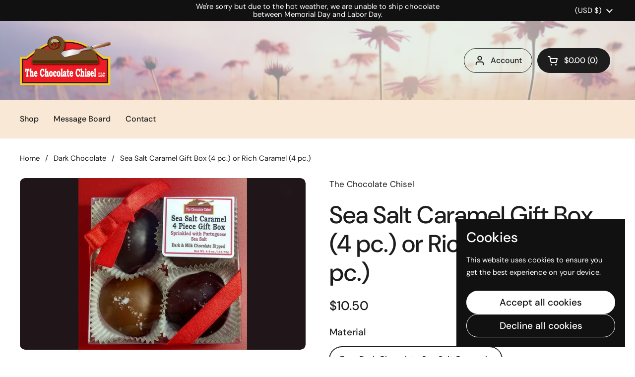

--- FILE ---
content_type: text/html; charset=utf-8
request_url: https://chocolatechisel.com/collections/dark-chocolate/products/salted-caramel-gift-boxes-8-pc-or-4-pc
body_size: 25016
content:
<!doctype html><html class="no-js" lang="en" dir="ltr">
<head>

  <style>
  /* removed slideshow navigation for mobile only .. can also use: .css-slider-navigation-container (without it the nav is somehow still removed) */
  @media (max-width: 768px) {
    #element-image_zV6Tg3 {
    display: none !important;
    }
    /* Optional: Force slideshow to show first slide */
    .css-slide-active { 
    transform: translateX(0) !important; 
    }
    /* backup */
    .css-slider-navigation-container {
      display: none !important;
    }
    /* removed empty space */
    .slideshow-container,
    .css-slide {
      width: 100% !important;
      transform: none !important;
    }
  }

  </style>

  <meta charset="utf-8">
  <meta http-equiv="X-UA-Compatible" content="IE=edge,chrome=1">
  <meta name="viewport" content="width=device-width, initial-scale=1.0, height=device-height, minimum-scale=1.0"><title>Sea Salt Caramel Gift Box (4 pc.) or Rich Caramel (4 pc.) &ndash; The Chocolate Chisel
</title><meta name="description" content="Four Piece Caramel Gift Box Sea Salt Caramels 4 pc. gift box is so popular in our shop, we are making them daily! Chocolate Chisel handmade soft and golden caramel pieces are each hand-dipped  in our rich and creamy chocolate, then topped with a sprinkle of Portuguese sea salt creme. If sea salt isn&#39;t your cup of tea, ">

<meta property="og:site_name" content="The Chocolate Chisel">
<meta property="og:url" content="https://chocolatechisel.com/products/salted-caramel-gift-boxes-8-pc-or-4-pc">
<meta property="og:title" content="Sea Salt Caramel Gift Box (4 pc.) or Rich Caramel (4 pc.)">
<meta property="og:type" content="product">
<meta property="og:description" content="Four Piece Caramel Gift Box Sea Salt Caramels 4 pc. gift box is so popular in our shop, we are making them daily! Chocolate Chisel handmade soft and golden caramel pieces are each hand-dipped  in our rich and creamy chocolate, then topped with a sprinkle of Portuguese sea salt creme. If sea salt isn&#39;t your cup of tea, "><meta property="og:image" content="http://chocolatechisel.com/cdn/shop/products/29.jpg?v=1608892659">
  <meta property="og:image:secure_url" content="https://chocolatechisel.com/cdn/shop/products/29.jpg?v=1608892659">
  <meta property="og:image:width" content="1000">
  <meta property="og:image:height" content="600"><meta property="og:price:amount" content="10.50">
  <meta property="og:price:currency" content="USD"><meta name="twitter:card" content="summary_large_image">
<meta name="twitter:title" content="Sea Salt Caramel Gift Box (4 pc.) or Rich Caramel (4 pc.)">
<meta name="twitter:description" content="Four Piece Caramel Gift Box Sea Salt Caramels 4 pc. gift box is so popular in our shop, we are making them daily! Chocolate Chisel handmade soft and golden caramel pieces are each hand-dipped  in our rich and creamy chocolate, then topped with a sprinkle of Portuguese sea salt creme. If sea salt isn&#39;t your cup of tea, "><script type="application/ld+json">
  [
    {
      "@context": "https://schema.org",
      "@type": "WebSite",
      "name": "The Chocolate Chisel",
      "url": "https:\/\/chocolatechisel.com"
    },
    {
      "@context": "https://schema.org",
      "@type": "Organization",
      "name": "The Chocolate Chisel",
      "url": "https:\/\/chocolatechisel.com"
    }
  ]
</script>

<script type="application/ld+json">
{
  "@context": "http://schema.org",
  "@type": "BreadcrumbList",
  "itemListElement": [
    {
      "@type": "ListItem",
      "position": 1,
      "name": "Home",
      "item": "https://chocolatechisel.com"
    },{
          "@type": "ListItem",
          "position": 2,
          "name": "Dark Chocolate",
          "item": "https://chocolatechisel.com/collections/dark-chocolate"
        },{
        "@type": "ListItem",
        "position": 3,
        "name": "Sea Salt Caramel Gift Box (4 pc.) or Rich Caramel (4 pc.)",
        "item": "https://chocolatechisel.com/products/salted-caramel-gift-boxes-8-pc-or-4-pc"
      }]
}
</script><script type="application/ld+json">{"@context":"http:\/\/schema.org\/","@id":"\/products\/salted-caramel-gift-boxes-8-pc-or-4-pc#product","@type":"ProductGroup","brand":{"@type":"Brand","name":"The Chocolate Chisel"},"category":"Gift Box","description":"Four Piece Caramel Gift Box\nSea Salt Caramels 4 pc. gift box is so popular in our shop, we are making them daily! Chocolate Chisel handmade soft and golden caramel pieces are each hand-dipped  in our rich and creamy chocolate, then topped with a sprinkle of Portuguese sea salt creme. If sea salt isn't your cup of tea, choose the Rich Caramel 4 pc. gift box. They are the same soft and golden caramel pieces hand-dipped in our rich and creamy chocolate without the salt.","hasVariant":[{"@id":"\/products\/salted-caramel-gift-boxes-8-pc-or-4-pc?variant=36786671779998#variant","@type":"Product","image":"https:\/\/chocolatechisel.com\/cdn\/shop\/products\/29.jpg?v=1608892659\u0026width=1920","name":"Sea Salt Caramel Gift Box (4 pc.) or Rich Caramel (4 pc.) - Four Dark Chocolate Sea Salt Caramels","offers":{"@id":"\/products\/salted-caramel-gift-boxes-8-pc-or-4-pc?variant=36786671779998#offer","@type":"Offer","availability":"http:\/\/schema.org\/InStock","price":"10.50","priceCurrency":"USD","url":"https:\/\/chocolatechisel.com\/products\/salted-caramel-gift-boxes-8-pc-or-4-pc?variant=36786671779998"}},{"@id":"\/products\/salted-caramel-gift-boxes-8-pc-or-4-pc?variant=36786671812766#variant","@type":"Product","image":"https:\/\/chocolatechisel.com\/cdn\/shop\/products\/29.jpg?v=1608892659\u0026width=1920","name":"Sea Salt Caramel Gift Box (4 pc.) or Rich Caramel (4 pc.) - Four Milk Chocolate Sea Salt Caramels","offers":{"@id":"\/products\/salted-caramel-gift-boxes-8-pc-or-4-pc?variant=36786671812766#offer","@type":"Offer","availability":"http:\/\/schema.org\/InStock","price":"10.50","priceCurrency":"USD","url":"https:\/\/chocolatechisel.com\/products\/salted-caramel-gift-boxes-8-pc-or-4-pc?variant=36786671812766"}},{"@id":"\/products\/salted-caramel-gift-boxes-8-pc-or-4-pc?variant=36786671845534#variant","@type":"Product","image":"https:\/\/chocolatechisel.com\/cdn\/shop\/products\/29.jpg?v=1608892659\u0026width=1920","name":"Sea Salt Caramel Gift Box (4 pc.) or Rich Caramel (4 pc.) - Four Milk \u0026 Dark 50\/50 Rich Caramels (no sea salt)","offers":{"@id":"\/products\/salted-caramel-gift-boxes-8-pc-or-4-pc?variant=36786671845534#offer","@type":"Offer","availability":"http:\/\/schema.org\/InStock","price":"10.50","priceCurrency":"USD","url":"https:\/\/chocolatechisel.com\/products\/salted-caramel-gift-boxes-8-pc-or-4-pc?variant=36786671845534"}},{"@id":"\/products\/salted-caramel-gift-boxes-8-pc-or-4-pc?variant=36786671878302#variant","@type":"Product","image":"https:\/\/chocolatechisel.com\/cdn\/shop\/products\/29.jpg?v=1608892659\u0026width=1920","name":"Sea Salt Caramel Gift Box (4 pc.) or Rich Caramel (4 pc.) - Four Milk Chocolate Rich Caramels (no sea salt)","offers":{"@id":"\/products\/salted-caramel-gift-boxes-8-pc-or-4-pc?variant=36786671878302#offer","@type":"Offer","availability":"http:\/\/schema.org\/InStock","price":"10.50","priceCurrency":"USD","url":"https:\/\/chocolatechisel.com\/products\/salted-caramel-gift-boxes-8-pc-or-4-pc?variant=36786671878302"}},{"@id":"\/products\/salted-caramel-gift-boxes-8-pc-or-4-pc?variant=36786671911070#variant","@type":"Product","image":"https:\/\/chocolatechisel.com\/cdn\/shop\/products\/29.jpg?v=1608892659\u0026width=1920","name":"Sea Salt Caramel Gift Box (4 pc.) or Rich Caramel (4 pc.) - Four Dark Chocolate Rich Caramels (no sea salt on top)","offers":{"@id":"\/products\/salted-caramel-gift-boxes-8-pc-or-4-pc?variant=36786671911070#offer","@type":"Offer","availability":"http:\/\/schema.org\/InStock","price":"10.50","priceCurrency":"USD","url":"https:\/\/chocolatechisel.com\/products\/salted-caramel-gift-boxes-8-pc-or-4-pc?variant=36786671911070"}}],"name":"Sea Salt Caramel Gift Box (4 pc.) or Rich Caramel (4 pc.)","productGroupID":"5564293152926","url":"https:\/\/chocolatechisel.com\/products\/salted-caramel-gift-boxes-8-pc-or-4-pc"}</script><link rel="canonical" href="https://chocolatechisel.com/products/salted-caramel-gift-boxes-8-pc-or-4-pc">

  <link rel="preconnect" href="https://cdn.shopify.com"><link rel="preconnect" href="https://fonts.shopifycdn.com" crossorigin><link href="//chocolatechisel.com/cdn/shop/t/5/assets/theme.css?v=152998199371749519251724771001" as="style" rel="preload"><link href="//chocolatechisel.com/cdn/shop/t/5/assets/section-header.css?v=133762657217502932151710526408" as="style" rel="preload"><link href="//chocolatechisel.com/cdn/shop/t/5/assets/section-main-product.css?v=71088343653351660181721831701" as="style" rel="preload"><link rel="preload" as="image" href="//chocolatechisel.com/cdn/shop/products/29.jpg?v=1608892659&width=480" imagesrcset="//chocolatechisel.com/cdn/shop/products/29.jpg?v=1608892659&width=240 240w,//chocolatechisel.com/cdn/shop/products/29.jpg?v=1608892659&width=360 360w,//chocolatechisel.com/cdn/shop/products/29.jpg?v=1608892659&width=420 420w,//chocolatechisel.com/cdn/shop/products/29.jpg?v=1608892659&width=480 480w,//chocolatechisel.com/cdn/shop/products/29.jpg?v=1608892659&width=640 640w,//chocolatechisel.com/cdn/shop/products/29.jpg?v=1608892659&width=840 840w" imagesizes="(max-width: 767px) calc(100vw - 20px), (max-width: 1360px) 50vw, 620px"><link rel="preload" href="//chocolatechisel.com/cdn/fonts/dm_sans/dmsans_n5.8a0f1984c77eb7186ceb87c4da2173ff65eb012e.woff2" as="font" type="font/woff2" crossorigin><link rel="preload" href="//chocolatechisel.com/cdn/fonts/dm_sans/dmsans_n4.ec80bd4dd7e1a334c969c265873491ae56018d72.woff2" as="font" type="font/woff2" crossorigin><style type="text/css">
@font-face {
  font-family: "DM Sans";
  font-weight: 500;
  font-style: normal;
  font-display: swap;
  src: url("//chocolatechisel.com/cdn/fonts/dm_sans/dmsans_n5.8a0f1984c77eb7186ceb87c4da2173ff65eb012e.woff2") format("woff2"),
       url("//chocolatechisel.com/cdn/fonts/dm_sans/dmsans_n5.9ad2e755a89e15b3d6c53259daad5fc9609888e6.woff") format("woff");
}
@font-face {
  font-family: "DM Sans";
  font-weight: 400;
  font-style: normal;
  font-display: swap;
  src: url("//chocolatechisel.com/cdn/fonts/dm_sans/dmsans_n4.ec80bd4dd7e1a334c969c265873491ae56018d72.woff2") format("woff2"),
       url("//chocolatechisel.com/cdn/fonts/dm_sans/dmsans_n4.87bdd914d8a61247b911147ae68e754d695c58a6.woff") format("woff");
}
@font-face {
  font-family: "DM Sans";
  font-weight: 500;
  font-style: normal;
  font-display: swap;
  src: url("//chocolatechisel.com/cdn/fonts/dm_sans/dmsans_n5.8a0f1984c77eb7186ceb87c4da2173ff65eb012e.woff2") format("woff2"),
       url("//chocolatechisel.com/cdn/fonts/dm_sans/dmsans_n5.9ad2e755a89e15b3d6c53259daad5fc9609888e6.woff") format("woff");
}
@font-face {
  font-family: "DM Sans";
  font-weight: 400;
  font-style: italic;
  font-display: swap;
  src: url("//chocolatechisel.com/cdn/fonts/dm_sans/dmsans_i4.b8fe05e69ee95d5a53155c346957d8cbf5081c1a.woff2") format("woff2"),
       url("//chocolatechisel.com/cdn/fonts/dm_sans/dmsans_i4.403fe28ee2ea63e142575c0aa47684d65f8c23a0.woff") format("woff");
}




</style>
<style type="text/css">

  :root {

    /* Direction */
    --direction: ltr;

    /* Font variables */

    --font-stack-headings: "DM Sans", sans-serif;
    --font-weight-headings: 500;
    --font-style-headings: normal;

    --font-stack-body: "DM Sans", sans-serif;
    --font-weight-body: 400;--font-weight-body-bold: 500;--font-style-body: normal;--font-weight-buttons: var(--font-weight-body-bold);--font-weight-menu: var(--font-weight-body-bold);--base-headings-size: 70;
    --base-headings-line: 1.2;
    --base-body-size: 17;
    --base-body-line: 1.5;

    --base-menu-size: 16;

    /* Color variables */

    --color-background-header: #f8e8d5;
    --color-secondary-background-header: rgba(29, 29, 29, 0.08);
    --color-opacity-background-header: rgba(248, 232, 213, 0);
    --color-text-header: #1d1d1d;
    --color-foreground-header: #fff;
    --color-accent-header: #000000;
    --color-foreground-accent-header: #fff;
    --color-borders-header: rgba(29, 29, 29, 0.1);

    --color-background-main: #ffffff;
    --color-secondary-background-main: rgba(29, 29, 29, 0.08);
    --color-third-background-main: rgba(29, 29, 29, 0.04);
    --color-fourth-background-main: rgba(29, 29, 29, 0.02);
    --color-opacity-background-main: rgba(255, 255, 255, 0);
    --color-text-main: #1d1d1d;
    --color-foreground-main: #fff;
    --color-secondary-text-main: rgba(29, 29, 29, 0.62);
    --color-accent-main: #000000;
    --color-foreground-accent-main: #fff;
    --color-borders-main: rgba(29, 29, 29, 0.15);

    --color-background-cards: #ffffff;
    --color-gradient-cards: ;
    --color-text-cards: #1d1d1d;
    --color-foreground-cards: #fff;
    --color-secondary-text-cards: rgba(29, 29, 29, 0.6);
    --color-accent-cards: #000000;
    --color-foreground-accent-cards: #fff;
    --color-borders-cards: #e1e1e1;

    --color-background-footer: #ffffff;
    --color-text-footer: #000000;
    --color-accent-footer: #298556;
    --color-borders-footer: rgba(0, 0, 0, 0.15);

    --color-borders-forms-primary: rgba(29, 29, 29, 0.3);
    --color-borders-forms-secondary: rgba(29, 29, 29, 0.6);

    /* Borders */

    --border-width-cards: 1px;
    --border-radius-cards: 10px;
    --border-width-buttons: 1px;
    --border-radius-buttons: 30px;
    --border-width-forms: 1px;
    --border-radius-forms: 5px;

    /* Shadows */
    --shadow-x-cards: 0px;
    --shadow-y-cards: 0px;
    --shadow-blur-cards: 0px;
    --color-shadow-cards: rgba(0,0,0,0);
    --shadow-x-buttons: 0px;
    --shadow-y-buttons: 0px;
    --shadow-blur-buttons: 0px;
    --color-shadow-buttons: rgba(0,0,0,0);

    /* Layout */

    --grid-gap-original-base: 26px;
    --container-vertical-space-base: 100px;
    --image-fit-padding: 10%;

  }

  .facets__summary, #main select, .sidebar select, .modal-content select {
    background-image: url('data:image/svg+xml;utf8,<svg width="13" height="8" fill="none" xmlns="http://www.w3.org/2000/svg"><path d="M1.414.086 7.9 6.57 6.485 7.985 0 1.5 1.414.086Z" fill="%231d1d1d"/><path d="M12.985 1.515 6.5 8 5.085 6.586 11.571.101l1.414 1.414Z" fill="%231d1d1d"/></svg>');
  }

  .card .star-rating__stars {
    background-image: url('data:image/svg+xml;utf8,<svg width="20" height="13" viewBox="0 0 14 13" fill="none" xmlns="http://www.w3.org/2000/svg"><path d="m7 0 1.572 4.837h5.085l-4.114 2.99 1.572 4.836L7 9.673l-4.114 2.99 1.571-4.837-4.114-2.99h5.085L7 0Z" stroke="%231d1d1d" stroke-width="1"/></svg>');
  }
  .card .star-rating__stars-active {
    background-image: url('data:image/svg+xml;utf8,<svg width="20" height="13" viewBox="0 0 14 13" fill="none" xmlns="http://www.w3.org/2000/svg"><path d="m7 0 1.572 4.837h5.085l-4.114 2.99 1.572 4.836L7 9.673l-4.114 2.99 1.571-4.837-4.114-2.99h5.085L7 0Z" fill="%231d1d1d" stroke-width="0"/></svg>');
  }

  .star-rating__stars {
    background-image: url('data:image/svg+xml;utf8,<svg width="20" height="13" viewBox="0 0 14 13" fill="none" xmlns="http://www.w3.org/2000/svg"><path d="m7 0 1.572 4.837h5.085l-4.114 2.99 1.572 4.836L7 9.673l-4.114 2.99 1.571-4.837-4.114-2.99h5.085L7 0Z" stroke="%231d1d1d" stroke-width="1"/></svg>');
  }
  .star-rating__stars-active {
    background-image: url('data:image/svg+xml;utf8,<svg width="20" height="13" viewBox="0 0 14 13" fill="none" xmlns="http://www.w3.org/2000/svg"><path d="m7 0 1.572 4.837h5.085l-4.114 2.99 1.572 4.836L7 9.673l-4.114 2.99 1.571-4.837-4.114-2.99h5.085L7 0Z" fill="%231d1d1d" stroke-width="0"/></svg>');
  }

  .product-item {}</style>

<style id="root-height">
  :root {
    --window-height: 100vh;
  }
</style><link href="//chocolatechisel.com/cdn/shop/t/5/assets/theme.css?v=152998199371749519251724771001" rel="stylesheet" type="text/css" media="all" />

	<script>window.performance && window.performance.mark && window.performance.mark('shopify.content_for_header.start');</script><meta id="shopify-digital-wallet" name="shopify-digital-wallet" content="/41189539998/digital_wallets/dialog">
<meta name="shopify-checkout-api-token" content="85542abf6822cc47b13814fa04f353c0">
<link rel="alternate" type="application/json+oembed" href="https://chocolatechisel.com/products/salted-caramel-gift-boxes-8-pc-or-4-pc.oembed">
<script async="async" src="/checkouts/internal/preloads.js?locale=en-US"></script>
<link rel="preconnect" href="https://shop.app" crossorigin="anonymous">
<script async="async" src="https://shop.app/checkouts/internal/preloads.js?locale=en-US&shop_id=41189539998" crossorigin="anonymous"></script>
<script id="apple-pay-shop-capabilities" type="application/json">{"shopId":41189539998,"countryCode":"US","currencyCode":"USD","merchantCapabilities":["supports3DS"],"merchantId":"gid:\/\/shopify\/Shop\/41189539998","merchantName":"The Chocolate Chisel","requiredBillingContactFields":["postalAddress","email","phone"],"requiredShippingContactFields":["postalAddress","email","phone"],"shippingType":"shipping","supportedNetworks":["visa","masterCard","amex","discover","elo","jcb"],"total":{"type":"pending","label":"The Chocolate Chisel","amount":"1.00"},"shopifyPaymentsEnabled":true,"supportsSubscriptions":true}</script>
<script id="shopify-features" type="application/json">{"accessToken":"85542abf6822cc47b13814fa04f353c0","betas":["rich-media-storefront-analytics"],"domain":"chocolatechisel.com","predictiveSearch":true,"shopId":41189539998,"locale":"en"}</script>
<script>var Shopify = Shopify || {};
Shopify.shop = "chocolate-chisel.myshopify.com";
Shopify.locale = "en";
Shopify.currency = {"active":"USD","rate":"1.0"};
Shopify.country = "US";
Shopify.theme = {"name":"Local","id":135297794223,"schema_name":"Local","schema_version":"2.4.2","theme_store_id":1651,"role":"main"};
Shopify.theme.handle = "null";
Shopify.theme.style = {"id":null,"handle":null};
Shopify.cdnHost = "chocolatechisel.com/cdn";
Shopify.routes = Shopify.routes || {};
Shopify.routes.root = "/";</script>
<script type="module">!function(o){(o.Shopify=o.Shopify||{}).modules=!0}(window);</script>
<script>!function(o){function n(){var o=[];function n(){o.push(Array.prototype.slice.apply(arguments))}return n.q=o,n}var t=o.Shopify=o.Shopify||{};t.loadFeatures=n(),t.autoloadFeatures=n()}(window);</script>
<script>
  window.ShopifyPay = window.ShopifyPay || {};
  window.ShopifyPay.apiHost = "shop.app\/pay";
  window.ShopifyPay.redirectState = null;
</script>
<script id="shop-js-analytics" type="application/json">{"pageType":"product"}</script>
<script defer="defer" async type="module" src="//chocolatechisel.com/cdn/shopifycloud/shop-js/modules/v2/client.init-shop-cart-sync_Bc8-qrdt.en.esm.js"></script>
<script defer="defer" async type="module" src="//chocolatechisel.com/cdn/shopifycloud/shop-js/modules/v2/chunk.common_CmNk3qlo.esm.js"></script>
<script type="module">
  await import("//chocolatechisel.com/cdn/shopifycloud/shop-js/modules/v2/client.init-shop-cart-sync_Bc8-qrdt.en.esm.js");
await import("//chocolatechisel.com/cdn/shopifycloud/shop-js/modules/v2/chunk.common_CmNk3qlo.esm.js");

  window.Shopify.SignInWithShop?.initShopCartSync?.({"fedCMEnabled":true,"windoidEnabled":true});

</script>
<script defer="defer" async type="module" src="//chocolatechisel.com/cdn/shopifycloud/shop-js/modules/v2/client.payment-terms_Bl_bs7GP.en.esm.js"></script>
<script defer="defer" async type="module" src="//chocolatechisel.com/cdn/shopifycloud/shop-js/modules/v2/chunk.common_CmNk3qlo.esm.js"></script>
<script defer="defer" async type="module" src="//chocolatechisel.com/cdn/shopifycloud/shop-js/modules/v2/chunk.modal_CvhjeixQ.esm.js"></script>
<script type="module">
  await import("//chocolatechisel.com/cdn/shopifycloud/shop-js/modules/v2/client.payment-terms_Bl_bs7GP.en.esm.js");
await import("//chocolatechisel.com/cdn/shopifycloud/shop-js/modules/v2/chunk.common_CmNk3qlo.esm.js");
await import("//chocolatechisel.com/cdn/shopifycloud/shop-js/modules/v2/chunk.modal_CvhjeixQ.esm.js");

  
</script>
<script>
  window.Shopify = window.Shopify || {};
  if (!window.Shopify.featureAssets) window.Shopify.featureAssets = {};
  window.Shopify.featureAssets['shop-js'] = {"shop-cart-sync":["modules/v2/client.shop-cart-sync_DOpY4EW0.en.esm.js","modules/v2/chunk.common_CmNk3qlo.esm.js"],"shop-button":["modules/v2/client.shop-button_CI-s0xGZ.en.esm.js","modules/v2/chunk.common_CmNk3qlo.esm.js"],"init-fed-cm":["modules/v2/client.init-fed-cm_D2vsy40D.en.esm.js","modules/v2/chunk.common_CmNk3qlo.esm.js"],"init-windoid":["modules/v2/client.init-windoid_CXNAd0Cm.en.esm.js","modules/v2/chunk.common_CmNk3qlo.esm.js"],"shop-toast-manager":["modules/v2/client.shop-toast-manager_Cx0C6may.en.esm.js","modules/v2/chunk.common_CmNk3qlo.esm.js"],"shop-cash-offers":["modules/v2/client.shop-cash-offers_CL9Nay2h.en.esm.js","modules/v2/chunk.common_CmNk3qlo.esm.js","modules/v2/chunk.modal_CvhjeixQ.esm.js"],"avatar":["modules/v2/client.avatar_BTnouDA3.en.esm.js"],"init-shop-email-lookup-coordinator":["modules/v2/client.init-shop-email-lookup-coordinator_B9mmbKi4.en.esm.js","modules/v2/chunk.common_CmNk3qlo.esm.js"],"init-shop-cart-sync":["modules/v2/client.init-shop-cart-sync_Bc8-qrdt.en.esm.js","modules/v2/chunk.common_CmNk3qlo.esm.js"],"pay-button":["modules/v2/client.pay-button_Bhm3077V.en.esm.js","modules/v2/chunk.common_CmNk3qlo.esm.js"],"init-customer-accounts-sign-up":["modules/v2/client.init-customer-accounts-sign-up_C7zhr03q.en.esm.js","modules/v2/client.shop-login-button_BbMx65lK.en.esm.js","modules/v2/chunk.common_CmNk3qlo.esm.js","modules/v2/chunk.modal_CvhjeixQ.esm.js"],"init-shop-for-new-customer-accounts":["modules/v2/client.init-shop-for-new-customer-accounts_rLbLSDTe.en.esm.js","modules/v2/client.shop-login-button_BbMx65lK.en.esm.js","modules/v2/chunk.common_CmNk3qlo.esm.js","modules/v2/chunk.modal_CvhjeixQ.esm.js"],"checkout-modal":["modules/v2/client.checkout-modal_Fp9GouFF.en.esm.js","modules/v2/chunk.common_CmNk3qlo.esm.js","modules/v2/chunk.modal_CvhjeixQ.esm.js"],"init-customer-accounts":["modules/v2/client.init-customer-accounts_DkVf8Jdu.en.esm.js","modules/v2/client.shop-login-button_BbMx65lK.en.esm.js","modules/v2/chunk.common_CmNk3qlo.esm.js","modules/v2/chunk.modal_CvhjeixQ.esm.js"],"shop-login-button":["modules/v2/client.shop-login-button_BbMx65lK.en.esm.js","modules/v2/chunk.common_CmNk3qlo.esm.js","modules/v2/chunk.modal_CvhjeixQ.esm.js"],"shop-login":["modules/v2/client.shop-login_B9KWmZaW.en.esm.js","modules/v2/chunk.common_CmNk3qlo.esm.js","modules/v2/chunk.modal_CvhjeixQ.esm.js"],"shop-follow-button":["modules/v2/client.shop-follow-button_B-omSWeu.en.esm.js","modules/v2/chunk.common_CmNk3qlo.esm.js","modules/v2/chunk.modal_CvhjeixQ.esm.js"],"lead-capture":["modules/v2/client.lead-capture_DZQFWrYz.en.esm.js","modules/v2/chunk.common_CmNk3qlo.esm.js","modules/v2/chunk.modal_CvhjeixQ.esm.js"],"payment-terms":["modules/v2/client.payment-terms_Bl_bs7GP.en.esm.js","modules/v2/chunk.common_CmNk3qlo.esm.js","modules/v2/chunk.modal_CvhjeixQ.esm.js"]};
</script>
<script id="__st">var __st={"a":41189539998,"offset":-21600,"reqid":"51544e42-555d-43c6-a965-b9f635de20d5-1762203035","pageurl":"chocolatechisel.com\/collections\/dark-chocolate\/products\/salted-caramel-gift-boxes-8-pc-or-4-pc","u":"c0099d7e9a90","p":"product","rtyp":"product","rid":5564293152926};</script>
<script>window.ShopifyPaypalV4VisibilityTracking = true;</script>
<script id="captcha-bootstrap">!function(){'use strict';const t='contact',e='account',n='new_comment',o=[[t,t],['blogs',n],['comments',n],[t,'customer']],c=[[e,'customer_login'],[e,'guest_login'],[e,'recover_customer_password'],[e,'create_customer']],r=t=>t.map((([t,e])=>`form[action*='/${t}']:not([data-nocaptcha='true']) input[name='form_type'][value='${e}']`)).join(','),a=t=>()=>t?[...document.querySelectorAll(t)].map((t=>t.form)):[];function s(){const t=[...o],e=r(t);return a(e)}const i='password',u='form_key',d=['recaptcha-v3-token','g-recaptcha-response','h-captcha-response',i],f=()=>{try{return window.sessionStorage}catch{return}},m='__shopify_v',_=t=>t.elements[u];function p(t,e,n=!1){try{const o=window.sessionStorage,c=JSON.parse(o.getItem(e)),{data:r}=function(t){const{data:e,action:n}=t;return t[m]||n?{data:e,action:n}:{data:t,action:n}}(c);for(const[e,n]of Object.entries(r))t.elements[e]&&(t.elements[e].value=n);n&&o.removeItem(e)}catch(o){console.error('form repopulation failed',{error:o})}}const l='form_type',E='cptcha';function T(t){t.dataset[E]=!0}const w=window,h=w.document,L='Shopify',v='ce_forms',y='captcha';let A=!1;((t,e)=>{const n=(g='f06e6c50-85a8-45c8-87d0-21a2b65856fe',I='https://cdn.shopify.com/shopifycloud/storefront-forms-hcaptcha/ce_storefront_forms_captcha_hcaptcha.v1.5.2.iife.js',D={infoText:'Protected by hCaptcha',privacyText:'Privacy',termsText:'Terms'},(t,e,n)=>{const o=w[L][v],c=o.bindForm;if(c)return c(t,g,e,D).then(n);var r;o.q.push([[t,g,e,D],n]),r=I,A||(h.body.append(Object.assign(h.createElement('script'),{id:'captcha-provider',async:!0,src:r})),A=!0)});var g,I,D;w[L]=w[L]||{},w[L][v]=w[L][v]||{},w[L][v].q=[],w[L][y]=w[L][y]||{},w[L][y].protect=function(t,e){n(t,void 0,e),T(t)},Object.freeze(w[L][y]),function(t,e,n,w,h,L){const[v,y,A,g]=function(t,e,n){const i=e?o:[],u=t?c:[],d=[...i,...u],f=r(d),m=r(i),_=r(d.filter((([t,e])=>n.includes(e))));return[a(f),a(m),a(_),s()]}(w,h,L),I=t=>{const e=t.target;return e instanceof HTMLFormElement?e:e&&e.form},D=t=>v().includes(t);t.addEventListener('submit',(t=>{const e=I(t);if(!e)return;const n=D(e)&&!e.dataset.hcaptchaBound&&!e.dataset.recaptchaBound,o=_(e),c=g().includes(e)&&(!o||!o.value);(n||c)&&t.preventDefault(),c&&!n&&(function(t){try{if(!f())return;!function(t){const e=f();if(!e)return;const n=_(t);if(!n)return;const o=n.value;o&&e.removeItem(o)}(t);const e=Array.from(Array(32),(()=>Math.random().toString(36)[2])).join('');!function(t,e){_(t)||t.append(Object.assign(document.createElement('input'),{type:'hidden',name:u})),t.elements[u].value=e}(t,e),function(t,e){const n=f();if(!n)return;const o=[...t.querySelectorAll(`input[type='${i}']`)].map((({name:t})=>t)),c=[...d,...o],r={};for(const[a,s]of new FormData(t).entries())c.includes(a)||(r[a]=s);n.setItem(e,JSON.stringify({[m]:1,action:t.action,data:r}))}(t,e)}catch(e){console.error('failed to persist form',e)}}(e),e.submit())}));const S=(t,e)=>{t&&!t.dataset[E]&&(n(t,e.some((e=>e===t))),T(t))};for(const o of['focusin','change'])t.addEventListener(o,(t=>{const e=I(t);D(e)&&S(e,y())}));const B=e.get('form_key'),M=e.get(l),P=B&&M;t.addEventListener('DOMContentLoaded',(()=>{const t=y();if(P)for(const e of t)e.elements[l].value===M&&p(e,B);[...new Set([...A(),...v().filter((t=>'true'===t.dataset.shopifyCaptcha))])].forEach((e=>S(e,t)))}))}(h,new URLSearchParams(w.location.search),n,t,e,['guest_login'])})(!0,!0)}();</script>
<script integrity="sha256-52AcMU7V7pcBOXWImdc/TAGTFKeNjmkeM1Pvks/DTgc=" data-source-attribution="shopify.loadfeatures" defer="defer" src="//chocolatechisel.com/cdn/shopifycloud/storefront/assets/storefront/load_feature-81c60534.js" crossorigin="anonymous"></script>
<script crossorigin="anonymous" defer="defer" src="//chocolatechisel.com/cdn/shopifycloud/storefront/assets/shopify_pay/storefront-65b4c6d7.js?v=20250812"></script>
<script data-source-attribution="shopify.dynamic_checkout.dynamic.init">var Shopify=Shopify||{};Shopify.PaymentButton=Shopify.PaymentButton||{isStorefrontPortableWallets:!0,init:function(){window.Shopify.PaymentButton.init=function(){};var t=document.createElement("script");t.src="https://chocolatechisel.com/cdn/shopifycloud/portable-wallets/latest/portable-wallets.en.js",t.type="module",document.head.appendChild(t)}};
</script>
<script data-source-attribution="shopify.dynamic_checkout.buyer_consent">
  function portableWalletsHideBuyerConsent(e){var t=document.getElementById("shopify-buyer-consent"),n=document.getElementById("shopify-subscription-policy-button");t&&n&&(t.classList.add("hidden"),t.setAttribute("aria-hidden","true"),n.removeEventListener("click",e))}function portableWalletsShowBuyerConsent(e){var t=document.getElementById("shopify-buyer-consent"),n=document.getElementById("shopify-subscription-policy-button");t&&n&&(t.classList.remove("hidden"),t.removeAttribute("aria-hidden"),n.addEventListener("click",e))}window.Shopify?.PaymentButton&&(window.Shopify.PaymentButton.hideBuyerConsent=portableWalletsHideBuyerConsent,window.Shopify.PaymentButton.showBuyerConsent=portableWalletsShowBuyerConsent);
</script>
<script>
  function portableWalletsCleanup(e){e&&e.src&&console.error("Failed to load portable wallets script "+e.src);var t=document.querySelectorAll("shopify-accelerated-checkout .shopify-payment-button__skeleton, shopify-accelerated-checkout-cart .wallet-cart-button__skeleton"),e=document.getElementById("shopify-buyer-consent");for(let e=0;e<t.length;e++)t[e].remove();e&&e.remove()}function portableWalletsNotLoadedAsModule(e){e instanceof ErrorEvent&&"string"==typeof e.message&&e.message.includes("import.meta")&&"string"==typeof e.filename&&e.filename.includes("portable-wallets")&&(window.removeEventListener("error",portableWalletsNotLoadedAsModule),window.Shopify.PaymentButton.failedToLoad=e,"loading"===document.readyState?document.addEventListener("DOMContentLoaded",window.Shopify.PaymentButton.init):window.Shopify.PaymentButton.init())}window.addEventListener("error",portableWalletsNotLoadedAsModule);
</script>

<script type="module" src="https://chocolatechisel.com/cdn/shopifycloud/portable-wallets/latest/portable-wallets.en.js" onError="portableWalletsCleanup(this)" crossorigin="anonymous"></script>
<script nomodule>
  document.addEventListener("DOMContentLoaded", portableWalletsCleanup);
</script>

<link id="shopify-accelerated-checkout-styles" rel="stylesheet" media="screen" href="https://chocolatechisel.com/cdn/shopifycloud/portable-wallets/latest/accelerated-checkout-backwards-compat.css" crossorigin="anonymous">
<style id="shopify-accelerated-checkout-cart">
        #shopify-buyer-consent {
  margin-top: 1em;
  display: inline-block;
  width: 100%;
}

#shopify-buyer-consent.hidden {
  display: none;
}

#shopify-subscription-policy-button {
  background: none;
  border: none;
  padding: 0;
  text-decoration: underline;
  font-size: inherit;
  cursor: pointer;
}

#shopify-subscription-policy-button::before {
  box-shadow: none;
}

      </style>

<script>window.performance && window.performance.mark && window.performance.mark('shopify.content_for_header.end');</script>

  <script>
    const rbi = [];
    const ribSetSize = (img) => {
      if ( img.offsetWidth / img.dataset.ratio < img.offsetHeight ) {
        img.setAttribute('sizes', `${Math.ceil(img.offsetHeight * img.dataset.ratio)}px`);
      } else {
        img.setAttribute('sizes', `${Math.ceil(img.offsetWidth)}px`);
      }
    }
    const debounce = (fn, wait) => {
      let t;
      return (...args) => {
        clearTimeout(t);
        t = setTimeout(() => fn.apply(this, args), wait);
      };
    }
    window.KEYCODES = {
      TAB: 9,
      ESC: 27,
      DOWN: 40,
      RIGHT: 39,
      UP: 38,
      LEFT: 37,
      RETURN: 13
    };
    window.addEventListener('resize', debounce(()=>{
      for ( let img of rbi ) {
        ribSetSize(img);
      }
    }, 250));
  </script><noscript>
    <link rel="stylesheet" href="//chocolatechisel.com/cdn/shop/t/5/assets/theme-noscript.css?v=132093495609751779091717426522">
  </noscript>

<link href="https://monorail-edge.shopifysvc.com" rel="dns-prefetch">
<script>(function(){if ("sendBeacon" in navigator && "performance" in window) {try {var session_token_from_headers = performance.getEntriesByType('navigation')[0].serverTiming.find(x => x.name == '_s').description;} catch {var session_token_from_headers = undefined;}var session_cookie_matches = document.cookie.match(/_shopify_s=([^;]*)/);var session_token_from_cookie = session_cookie_matches && session_cookie_matches.length === 2 ? session_cookie_matches[1] : "";var session_token = session_token_from_headers || session_token_from_cookie || "";function handle_abandonment_event(e) {var entries = performance.getEntries().filter(function(entry) {return /monorail-edge.shopifysvc.com/.test(entry.name);});if (!window.abandonment_tracked && entries.length === 0) {window.abandonment_tracked = true;var currentMs = Date.now();var navigation_start = performance.timing.navigationStart;var payload = {shop_id: 41189539998,url: window.location.href,navigation_start,duration: currentMs - navigation_start,session_token,page_type: "product"};window.navigator.sendBeacon("https://monorail-edge.shopifysvc.com/v1/produce", JSON.stringify({schema_id: "online_store_buyer_site_abandonment/1.1",payload: payload,metadata: {event_created_at_ms: currentMs,event_sent_at_ms: currentMs}}));}}window.addEventListener('pagehide', handle_abandonment_event);}}());</script>
<script id="web-pixels-manager-setup">(function e(e,d,r,n,o){if(void 0===o&&(o={}),!Boolean(null===(a=null===(i=window.Shopify)||void 0===i?void 0:i.analytics)||void 0===a?void 0:a.replayQueue)){var i,a;window.Shopify=window.Shopify||{};var t=window.Shopify;t.analytics=t.analytics||{};var s=t.analytics;s.replayQueue=[],s.publish=function(e,d,r){return s.replayQueue.push([e,d,r]),!0};try{self.performance.mark("wpm:start")}catch(e){}var l=function(){var e={modern:/Edge?\/(1{2}[4-9]|1[2-9]\d|[2-9]\d{2}|\d{4,})\.\d+(\.\d+|)|Firefox\/(1{2}[4-9]|1[2-9]\d|[2-9]\d{2}|\d{4,})\.\d+(\.\d+|)|Chrom(ium|e)\/(9{2}|\d{3,})\.\d+(\.\d+|)|(Maci|X1{2}).+ Version\/(15\.\d+|(1[6-9]|[2-9]\d|\d{3,})\.\d+)([,.]\d+|)( \(\w+\)|)( Mobile\/\w+|) Safari\/|Chrome.+OPR\/(9{2}|\d{3,})\.\d+\.\d+|(CPU[ +]OS|iPhone[ +]OS|CPU[ +]iPhone|CPU IPhone OS|CPU iPad OS)[ +]+(15[._]\d+|(1[6-9]|[2-9]\d|\d{3,})[._]\d+)([._]\d+|)|Android:?[ /-](13[3-9]|1[4-9]\d|[2-9]\d{2}|\d{4,})(\.\d+|)(\.\d+|)|Android.+Firefox\/(13[5-9]|1[4-9]\d|[2-9]\d{2}|\d{4,})\.\d+(\.\d+|)|Android.+Chrom(ium|e)\/(13[3-9]|1[4-9]\d|[2-9]\d{2}|\d{4,})\.\d+(\.\d+|)|SamsungBrowser\/([2-9]\d|\d{3,})\.\d+/,legacy:/Edge?\/(1[6-9]|[2-9]\d|\d{3,})\.\d+(\.\d+|)|Firefox\/(5[4-9]|[6-9]\d|\d{3,})\.\d+(\.\d+|)|Chrom(ium|e)\/(5[1-9]|[6-9]\d|\d{3,})\.\d+(\.\d+|)([\d.]+$|.*Safari\/(?![\d.]+ Edge\/[\d.]+$))|(Maci|X1{2}).+ Version\/(10\.\d+|(1[1-9]|[2-9]\d|\d{3,})\.\d+)([,.]\d+|)( \(\w+\)|)( Mobile\/\w+|) Safari\/|Chrome.+OPR\/(3[89]|[4-9]\d|\d{3,})\.\d+\.\d+|(CPU[ +]OS|iPhone[ +]OS|CPU[ +]iPhone|CPU IPhone OS|CPU iPad OS)[ +]+(10[._]\d+|(1[1-9]|[2-9]\d|\d{3,})[._]\d+)([._]\d+|)|Android:?[ /-](13[3-9]|1[4-9]\d|[2-9]\d{2}|\d{4,})(\.\d+|)(\.\d+|)|Mobile Safari.+OPR\/([89]\d|\d{3,})\.\d+\.\d+|Android.+Firefox\/(13[5-9]|1[4-9]\d|[2-9]\d{2}|\d{4,})\.\d+(\.\d+|)|Android.+Chrom(ium|e)\/(13[3-9]|1[4-9]\d|[2-9]\d{2}|\d{4,})\.\d+(\.\d+|)|Android.+(UC? ?Browser|UCWEB|U3)[ /]?(15\.([5-9]|\d{2,})|(1[6-9]|[2-9]\d|\d{3,})\.\d+)\.\d+|SamsungBrowser\/(5\.\d+|([6-9]|\d{2,})\.\d+)|Android.+MQ{2}Browser\/(14(\.(9|\d{2,})|)|(1[5-9]|[2-9]\d|\d{3,})(\.\d+|))(\.\d+|)|K[Aa][Ii]OS\/(3\.\d+|([4-9]|\d{2,})\.\d+)(\.\d+|)/},d=e.modern,r=e.legacy,n=navigator.userAgent;return n.match(d)?"modern":n.match(r)?"legacy":"unknown"}(),u="modern"===l?"modern":"legacy",c=(null!=n?n:{modern:"",legacy:""})[u],f=function(e){return[e.baseUrl,"/wpm","/b",e.hashVersion,"modern"===e.buildTarget?"m":"l",".js"].join("")}({baseUrl:d,hashVersion:r,buildTarget:u}),m=function(e){var d=e.version,r=e.bundleTarget,n=e.surface,o=e.pageUrl,i=e.monorailEndpoint;return{emit:function(e){var a=e.status,t=e.errorMsg,s=(new Date).getTime(),l=JSON.stringify({metadata:{event_sent_at_ms:s},events:[{schema_id:"web_pixels_manager_load/3.1",payload:{version:d,bundle_target:r,page_url:o,status:a,surface:n,error_msg:t},metadata:{event_created_at_ms:s}}]});if(!i)return console&&console.warn&&console.warn("[Web Pixels Manager] No Monorail endpoint provided, skipping logging."),!1;try{return self.navigator.sendBeacon.bind(self.navigator)(i,l)}catch(e){}var u=new XMLHttpRequest;try{return u.open("POST",i,!0),u.setRequestHeader("Content-Type","text/plain"),u.send(l),!0}catch(e){return console&&console.warn&&console.warn("[Web Pixels Manager] Got an unhandled error while logging to Monorail."),!1}}}}({version:r,bundleTarget:l,surface:e.surface,pageUrl:self.location.href,monorailEndpoint:e.monorailEndpoint});try{o.browserTarget=l,function(e){var d=e.src,r=e.async,n=void 0===r||r,o=e.onload,i=e.onerror,a=e.sri,t=e.scriptDataAttributes,s=void 0===t?{}:t,l=document.createElement("script"),u=document.querySelector("head"),c=document.querySelector("body");if(l.async=n,l.src=d,a&&(l.integrity=a,l.crossOrigin="anonymous"),s)for(var f in s)if(Object.prototype.hasOwnProperty.call(s,f))try{l.dataset[f]=s[f]}catch(e){}if(o&&l.addEventListener("load",o),i&&l.addEventListener("error",i),u)u.appendChild(l);else{if(!c)throw new Error("Did not find a head or body element to append the script");c.appendChild(l)}}({src:f,async:!0,onload:function(){if(!function(){var e,d;return Boolean(null===(d=null===(e=window.Shopify)||void 0===e?void 0:e.analytics)||void 0===d?void 0:d.initialized)}()){var d=window.webPixelsManager.init(e)||void 0;if(d){var r=window.Shopify.analytics;r.replayQueue.forEach((function(e){var r=e[0],n=e[1],o=e[2];d.publishCustomEvent(r,n,o)})),r.replayQueue=[],r.publish=d.publishCustomEvent,r.visitor=d.visitor,r.initialized=!0}}},onerror:function(){return m.emit({status:"failed",errorMsg:"".concat(f," has failed to load")})},sri:function(e){var d=/^sha384-[A-Za-z0-9+/=]+$/;return"string"==typeof e&&d.test(e)}(c)?c:"",scriptDataAttributes:o}),m.emit({status:"loading"})}catch(e){m.emit({status:"failed",errorMsg:(null==e?void 0:e.message)||"Unknown error"})}}})({shopId: 41189539998,storefrontBaseUrl: "https://chocolatechisel.com",extensionsBaseUrl: "https://extensions.shopifycdn.com/cdn/shopifycloud/web-pixels-manager",monorailEndpoint: "https://monorail-edge.shopifysvc.com/unstable/produce_batch",surface: "storefront-renderer",enabledBetaFlags: ["2dca8a86"],webPixelsConfigList: [{"id":"172097711","configuration":"{\"pixel_id\":\"1232739784042853\",\"pixel_type\":\"facebook_pixel\",\"metaapp_system_user_token\":\"-\"}","eventPayloadVersion":"v1","runtimeContext":"OPEN","scriptVersion":"ca16bc87fe92b6042fbaa3acc2fbdaa6","type":"APP","apiClientId":2329312,"privacyPurposes":["ANALYTICS","MARKETING","SALE_OF_DATA"],"dataSharingAdjustments":{"protectedCustomerApprovalScopes":["read_customer_address","read_customer_email","read_customer_name","read_customer_personal_data","read_customer_phone"]}},{"id":"shopify-app-pixel","configuration":"{}","eventPayloadVersion":"v1","runtimeContext":"STRICT","scriptVersion":"0450","apiClientId":"shopify-pixel","type":"APP","privacyPurposes":["ANALYTICS","MARKETING"]},{"id":"shopify-custom-pixel","eventPayloadVersion":"v1","runtimeContext":"LAX","scriptVersion":"0450","apiClientId":"shopify-pixel","type":"CUSTOM","privacyPurposes":["ANALYTICS","MARKETING"]}],isMerchantRequest: false,initData: {"shop":{"name":"The Chocolate Chisel","paymentSettings":{"currencyCode":"USD"},"myshopifyDomain":"chocolate-chisel.myshopify.com","countryCode":"US","storefrontUrl":"https:\/\/chocolatechisel.com"},"customer":null,"cart":null,"checkout":null,"productVariants":[{"price":{"amount":10.5,"currencyCode":"USD"},"product":{"title":"Sea Salt Caramel Gift Box (4 pc.) or Rich Caramel (4 pc.)","vendor":"The Chocolate Chisel","id":"5564293152926","untranslatedTitle":"Sea Salt Caramel Gift Box (4 pc.) or Rich Caramel (4 pc.)","url":"\/products\/salted-caramel-gift-boxes-8-pc-or-4-pc","type":"Gift Box"},"id":"36786671779998","image":{"src":"\/\/chocolatechisel.com\/cdn\/shop\/products\/29.jpg?v=1608892659"},"sku":"","title":"Four Dark Chocolate Sea Salt Caramels","untranslatedTitle":"Four Dark Chocolate Sea Salt Caramels"},{"price":{"amount":10.5,"currencyCode":"USD"},"product":{"title":"Sea Salt Caramel Gift Box (4 pc.) or Rich Caramel (4 pc.)","vendor":"The Chocolate Chisel","id":"5564293152926","untranslatedTitle":"Sea Salt Caramel Gift Box (4 pc.) or Rich Caramel (4 pc.)","url":"\/products\/salted-caramel-gift-boxes-8-pc-or-4-pc","type":"Gift Box"},"id":"36786671812766","image":{"src":"\/\/chocolatechisel.com\/cdn\/shop\/products\/29.jpg?v=1608892659"},"sku":"","title":"Four Milk Chocolate Sea Salt Caramels","untranslatedTitle":"Four Milk Chocolate Sea Salt Caramels"},{"price":{"amount":10.5,"currencyCode":"USD"},"product":{"title":"Sea Salt Caramel Gift Box (4 pc.) or Rich Caramel (4 pc.)","vendor":"The Chocolate Chisel","id":"5564293152926","untranslatedTitle":"Sea Salt Caramel Gift Box (4 pc.) or Rich Caramel (4 pc.)","url":"\/products\/salted-caramel-gift-boxes-8-pc-or-4-pc","type":"Gift Box"},"id":"36786671845534","image":{"src":"\/\/chocolatechisel.com\/cdn\/shop\/products\/29.jpg?v=1608892659"},"sku":"","title":"Four Milk \u0026 Dark 50\/50 Rich Caramels (no sea salt)","untranslatedTitle":"Four Milk \u0026 Dark 50\/50 Rich Caramels (no sea salt)"},{"price":{"amount":10.5,"currencyCode":"USD"},"product":{"title":"Sea Salt Caramel Gift Box (4 pc.) or Rich Caramel (4 pc.)","vendor":"The Chocolate Chisel","id":"5564293152926","untranslatedTitle":"Sea Salt Caramel Gift Box (4 pc.) or Rich Caramel (4 pc.)","url":"\/products\/salted-caramel-gift-boxes-8-pc-or-4-pc","type":"Gift Box"},"id":"36786671878302","image":{"src":"\/\/chocolatechisel.com\/cdn\/shop\/products\/29.jpg?v=1608892659"},"sku":"","title":"Four Milk Chocolate Rich Caramels (no sea salt)","untranslatedTitle":"Four Milk Chocolate Rich Caramels (no sea salt)"},{"price":{"amount":10.5,"currencyCode":"USD"},"product":{"title":"Sea Salt Caramel Gift Box (4 pc.) or Rich Caramel (4 pc.)","vendor":"The Chocolate Chisel","id":"5564293152926","untranslatedTitle":"Sea Salt Caramel Gift Box (4 pc.) or Rich Caramel (4 pc.)","url":"\/products\/salted-caramel-gift-boxes-8-pc-or-4-pc","type":"Gift Box"},"id":"36786671911070","image":{"src":"\/\/chocolatechisel.com\/cdn\/shop\/products\/29.jpg?v=1608892659"},"sku":"","title":"Four Dark Chocolate Rich Caramels (no sea salt on top)","untranslatedTitle":"Four Dark Chocolate Rich Caramels (no sea salt on top)"}],"purchasingCompany":null},},"https://chocolatechisel.com/cdn","5303c62bw494ab25dp0d72f2dcm48e21f5a",{"modern":"","legacy":""},{"shopId":"41189539998","storefrontBaseUrl":"https:\/\/chocolatechisel.com","extensionBaseUrl":"https:\/\/extensions.shopifycdn.com\/cdn\/shopifycloud\/web-pixels-manager","surface":"storefront-renderer","enabledBetaFlags":"[\"2dca8a86\"]","isMerchantRequest":"false","hashVersion":"5303c62bw494ab25dp0d72f2dcm48e21f5a","publish":"custom","events":"[[\"page_viewed\",{}],[\"product_viewed\",{\"productVariant\":{\"price\":{\"amount\":10.5,\"currencyCode\":\"USD\"},\"product\":{\"title\":\"Sea Salt Caramel Gift Box (4 pc.) or Rich Caramel (4 pc.)\",\"vendor\":\"The Chocolate Chisel\",\"id\":\"5564293152926\",\"untranslatedTitle\":\"Sea Salt Caramel Gift Box (4 pc.) or Rich Caramel (4 pc.)\",\"url\":\"\/products\/salted-caramel-gift-boxes-8-pc-or-4-pc\",\"type\":\"Gift Box\"},\"id\":\"36786671779998\",\"image\":{\"src\":\"\/\/chocolatechisel.com\/cdn\/shop\/products\/29.jpg?v=1608892659\"},\"sku\":\"\",\"title\":\"Four Dark Chocolate Sea Salt Caramels\",\"untranslatedTitle\":\"Four Dark Chocolate Sea Salt Caramels\"}}]]"});</script><script>
  window.ShopifyAnalytics = window.ShopifyAnalytics || {};
  window.ShopifyAnalytics.meta = window.ShopifyAnalytics.meta || {};
  window.ShopifyAnalytics.meta.currency = 'USD';
  var meta = {"product":{"id":5564293152926,"gid":"gid:\/\/shopify\/Product\/5564293152926","vendor":"The Chocolate Chisel","type":"Gift Box","variants":[{"id":36786671779998,"price":1050,"name":"Sea Salt Caramel Gift Box (4 pc.) or Rich Caramel (4 pc.) - Four Dark Chocolate Sea Salt Caramels","public_title":"Four Dark Chocolate Sea Salt Caramels","sku":""},{"id":36786671812766,"price":1050,"name":"Sea Salt Caramel Gift Box (4 pc.) or Rich Caramel (4 pc.) - Four Milk Chocolate Sea Salt Caramels","public_title":"Four Milk Chocolate Sea Salt Caramels","sku":""},{"id":36786671845534,"price":1050,"name":"Sea Salt Caramel Gift Box (4 pc.) or Rich Caramel (4 pc.) - Four Milk \u0026 Dark 50\/50 Rich Caramels (no sea salt)","public_title":"Four Milk \u0026 Dark 50\/50 Rich Caramels (no sea salt)","sku":""},{"id":36786671878302,"price":1050,"name":"Sea Salt Caramel Gift Box (4 pc.) or Rich Caramel (4 pc.) - Four Milk Chocolate Rich Caramels (no sea salt)","public_title":"Four Milk Chocolate Rich Caramels (no sea salt)","sku":""},{"id":36786671911070,"price":1050,"name":"Sea Salt Caramel Gift Box (4 pc.) or Rich Caramel (4 pc.) - Four Dark Chocolate Rich Caramels (no sea salt on top)","public_title":"Four Dark Chocolate Rich Caramels (no sea salt on top)","sku":""}],"remote":false},"page":{"pageType":"product","resourceType":"product","resourceId":5564293152926}};
  for (var attr in meta) {
    window.ShopifyAnalytics.meta[attr] = meta[attr];
  }
</script>
<script class="analytics">
  (function () {
    var customDocumentWrite = function(content) {
      var jquery = null;

      if (window.jQuery) {
        jquery = window.jQuery;
      } else if (window.Checkout && window.Checkout.$) {
        jquery = window.Checkout.$;
      }

      if (jquery) {
        jquery('body').append(content);
      }
    };

    var hasLoggedConversion = function(token) {
      if (token) {
        return document.cookie.indexOf('loggedConversion=' + token) !== -1;
      }
      return false;
    }

    var setCookieIfConversion = function(token) {
      if (token) {
        var twoMonthsFromNow = new Date(Date.now());
        twoMonthsFromNow.setMonth(twoMonthsFromNow.getMonth() + 2);

        document.cookie = 'loggedConversion=' + token + '; expires=' + twoMonthsFromNow;
      }
    }

    var trekkie = window.ShopifyAnalytics.lib = window.trekkie = window.trekkie || [];
    if (trekkie.integrations) {
      return;
    }
    trekkie.methods = [
      'identify',
      'page',
      'ready',
      'track',
      'trackForm',
      'trackLink'
    ];
    trekkie.factory = function(method) {
      return function() {
        var args = Array.prototype.slice.call(arguments);
        args.unshift(method);
        trekkie.push(args);
        return trekkie;
      };
    };
    for (var i = 0; i < trekkie.methods.length; i++) {
      var key = trekkie.methods[i];
      trekkie[key] = trekkie.factory(key);
    }
    trekkie.load = function(config) {
      trekkie.config = config || {};
      trekkie.config.initialDocumentCookie = document.cookie;
      var first = document.getElementsByTagName('script')[0];
      var script = document.createElement('script');
      script.type = 'text/javascript';
      script.onerror = function(e) {
        var scriptFallback = document.createElement('script');
        scriptFallback.type = 'text/javascript';
        scriptFallback.onerror = function(error) {
                var Monorail = {
      produce: function produce(monorailDomain, schemaId, payload) {
        var currentMs = new Date().getTime();
        var event = {
          schema_id: schemaId,
          payload: payload,
          metadata: {
            event_created_at_ms: currentMs,
            event_sent_at_ms: currentMs
          }
        };
        return Monorail.sendRequest("https://" + monorailDomain + "/v1/produce", JSON.stringify(event));
      },
      sendRequest: function sendRequest(endpointUrl, payload) {
        // Try the sendBeacon API
        if (window && window.navigator && typeof window.navigator.sendBeacon === 'function' && typeof window.Blob === 'function' && !Monorail.isIos12()) {
          var blobData = new window.Blob([payload], {
            type: 'text/plain'
          });

          if (window.navigator.sendBeacon(endpointUrl, blobData)) {
            return true;
          } // sendBeacon was not successful

        } // XHR beacon

        var xhr = new XMLHttpRequest();

        try {
          xhr.open('POST', endpointUrl);
          xhr.setRequestHeader('Content-Type', 'text/plain');
          xhr.send(payload);
        } catch (e) {
          console.log(e);
        }

        return false;
      },
      isIos12: function isIos12() {
        return window.navigator.userAgent.lastIndexOf('iPhone; CPU iPhone OS 12_') !== -1 || window.navigator.userAgent.lastIndexOf('iPad; CPU OS 12_') !== -1;
      }
    };
    Monorail.produce('monorail-edge.shopifysvc.com',
      'trekkie_storefront_load_errors/1.1',
      {shop_id: 41189539998,
      theme_id: 135297794223,
      app_name: "storefront",
      context_url: window.location.href,
      source_url: "//chocolatechisel.com/cdn/s/trekkie.storefront.5ad93876886aa0a32f5bade9f25632a26c6f183a.min.js"});

        };
        scriptFallback.async = true;
        scriptFallback.src = '//chocolatechisel.com/cdn/s/trekkie.storefront.5ad93876886aa0a32f5bade9f25632a26c6f183a.min.js';
        first.parentNode.insertBefore(scriptFallback, first);
      };
      script.async = true;
      script.src = '//chocolatechisel.com/cdn/s/trekkie.storefront.5ad93876886aa0a32f5bade9f25632a26c6f183a.min.js';
      first.parentNode.insertBefore(script, first);
    };
    trekkie.load(
      {"Trekkie":{"appName":"storefront","development":false,"defaultAttributes":{"shopId":41189539998,"isMerchantRequest":null,"themeId":135297794223,"themeCityHash":"3815036634369932581","contentLanguage":"en","currency":"USD","eventMetadataId":"892a2db5-3a50-4856-9167-5ba59bcfa3d5"},"isServerSideCookieWritingEnabled":true,"monorailRegion":"shop_domain","enabledBetaFlags":["f0df213a"]},"Session Attribution":{},"S2S":{"facebookCapiEnabled":false,"source":"trekkie-storefront-renderer","apiClientId":580111}}
    );

    var loaded = false;
    trekkie.ready(function() {
      if (loaded) return;
      loaded = true;

      window.ShopifyAnalytics.lib = window.trekkie;

      var originalDocumentWrite = document.write;
      document.write = customDocumentWrite;
      try { window.ShopifyAnalytics.merchantGoogleAnalytics.call(this); } catch(error) {};
      document.write = originalDocumentWrite;

      window.ShopifyAnalytics.lib.page(null,{"pageType":"product","resourceType":"product","resourceId":5564293152926,"shopifyEmitted":true});

      var match = window.location.pathname.match(/checkouts\/(.+)\/(thank_you|post_purchase)/)
      var token = match? match[1]: undefined;
      if (!hasLoggedConversion(token)) {
        setCookieIfConversion(token);
        window.ShopifyAnalytics.lib.track("Viewed Product",{"currency":"USD","variantId":36786671779998,"productId":5564293152926,"productGid":"gid:\/\/shopify\/Product\/5564293152926","name":"Sea Salt Caramel Gift Box (4 pc.) or Rich Caramel (4 pc.) - Four Dark Chocolate Sea Salt Caramels","price":"10.50","sku":"","brand":"The Chocolate Chisel","variant":"Four Dark Chocolate Sea Salt Caramels","category":"Gift Box","nonInteraction":true,"remote":false},undefined,undefined,{"shopifyEmitted":true});
      window.ShopifyAnalytics.lib.track("monorail:\/\/trekkie_storefront_viewed_product\/1.1",{"currency":"USD","variantId":36786671779998,"productId":5564293152926,"productGid":"gid:\/\/shopify\/Product\/5564293152926","name":"Sea Salt Caramel Gift Box (4 pc.) or Rich Caramel (4 pc.) - Four Dark Chocolate Sea Salt Caramels","price":"10.50","sku":"","brand":"The Chocolate Chisel","variant":"Four Dark Chocolate Sea Salt Caramels","category":"Gift Box","nonInteraction":true,"remote":false,"referer":"https:\/\/chocolatechisel.com\/collections\/dark-chocolate\/products\/salted-caramel-gift-boxes-8-pc-or-4-pc"});
      }
    });


        var eventsListenerScript = document.createElement('script');
        eventsListenerScript.async = true;
        eventsListenerScript.src = "//chocolatechisel.com/cdn/shopifycloud/storefront/assets/shop_events_listener-3da45d37.js";
        document.getElementsByTagName('head')[0].appendChild(eventsListenerScript);

})();</script>
<script
  defer
  src="https://chocolatechisel.com/cdn/shopifycloud/perf-kit/shopify-perf-kit-2.1.2.min.js"
  data-application="storefront-renderer"
  data-shop-id="41189539998"
  data-render-region="gcp-us-central1"
  data-page-type="product"
  data-theme-instance-id="135297794223"
  data-theme-name="Local"
  data-theme-version="2.4.2"
  data-monorail-region="shop_domain"
  data-resource-timing-sampling-rate="10"
  data-shs="true"
  data-shs-beacon="true"
  data-shs-export-with-fetch="true"
  data-shs-logs-sample-rate="1"
></script>
</head>

<body id="sea-salt-caramel-gift-box-4-pc-or-rich-caramel-4-pc" class="no-touchevents 
   
  template-product template-product 
  
  
   sidebars-has-scrollbars 
">

  <script type="text/javascript">
    if ( 'ontouchstart' in window || window.DocumentTouch && document instanceof DocumentTouch ) { document.querySelector('body').classList.remove('no-touchevents'); document.querySelector('body').classList.add('touchevents'); } 
  </script>

  <a href="#main" class="visually-hidden skip-to-content" tabindex="0" data-js-inert>Skip to content</a>
  <div id="screen-reader-info" aria-live="polite" class="visually-hidden"></div>

  <link href="//chocolatechisel.com/cdn/shop/t/5/assets/section-header.css?v=133762657217502932151710526408" rel="stylesheet" type="text/css" media="all" />
<!-- BEGIN sections: header-group -->
<div id="shopify-section-sections--16678771228847__announcement" class="shopify-section shopify-section-group-header-group mount-announcement-bar"><announcement-bar id="announcement-sections--16678771228847__announcement" style="display:block" data-js-inert>
    <div class="container--large">
      <div class="announcement-bar">

        <div class="announcement-bar__social-icons lap-hide"><div class="social-icons"></div></div>
        
        <div class="announcement-bar__content"><div class="announcement-bar__slider" data-js-slider><span class="announcement" >We&#39;re sorry but due to the hot weather, we are unable to ship chocolate between Memorial Day and Labor Day.
</span></div></div>

        <div class="announcement-bar__localization-form lap-hide"><link href="//chocolatechisel.com/cdn/shop/t/5/assets/component-localization-form.css?v=113681887903972441611710526407" rel="stylesheet" type="text/css" media="all" />
<form method="post" action="/localization" id="localization_form-ancmt" accept-charset="UTF-8" class="localization-form" enctype="multipart/form-data"><input type="hidden" name="form_type" value="localization" /><input type="hidden" name="utf8" value="✓" /><input type="hidden" name="_method" value="put" /><input type="hidden" name="return_to" value="/collections/dark-chocolate/products/salted-caramel-gift-boxes-8-pc-or-4-pc" /><localization-form class="localization-form__item">

        <span class="visually-hidden" id="currency-heading-ancmt">Country/region</span>

        <input type="hidden" name="country_code" id="CurrencySelector-ancmt" value="US" />

        <button class="localization-form__item-button" data-js-localization-form-button aria-expanded="false" aria-controls="country-list-ancmt" data-location="ancmt">
          <span class="localization-form__item-text">
            <span class="localization-form__country">United States</span>
            <span class="localization-form__currency">(USD $)</span>
          </span>
          <span class="localization-form__item-symbol" aria-role="img" aria-hidden="true"><svg width="13" height="8" fill="none" xmlns="http://www.w3.org/2000/svg"><path d="M1.414.086 7.9 6.57 6.485 7.985 0 1.5 1.414.086Z" fill="#000"/><path d="M12.985 1.515 6.5 8 5.085 6.586 11.571.101l1.414 1.414Z" fill="#000"/></svg></span>
        </button>

        <ul id="country-list-ancmt" class="localization-form__content" data-js-localization-form-content data-js-localization-form-insert-helper-content>
        </ul>

      </localization-form></form><script src="//chocolatechisel.com/cdn/shop/t/5/assets/component-localization-form.js?v=101882649807839101391710526407" defer></script></div>

      </div>
    </div>      
  </announcement-bar>

  <style data-shopify>
#announcement-sections--16678771228847__announcement .announcement-bar, #announcement-sections--16678771228847__announcement .announcement-bar a, #announcement-sections--16678771228847__announcement .announcement-bar .localization-form__item-text {
        color: #ffffff;
      }
      #announcement-sections--16678771228847__announcement .announcement-bar svg *, #announcement-sections--16678771228847__announcement .announcement-bar .localization-form__item-symbol * {
        fill: #ffffff;
      }#announcement-sections--16678771228847__announcement, #announcement-sections--16678771228847__announcement .announcement-bar__content-nav {
        background: #111111;
      }</style>
</div><div id="shopify-section-sections--16678771228847__header" class="shopify-section shopify-section-group-header-group site-header-container mount-header"><style>
  /* ADDED .. header background */
  @media screen and (min-width: 768px) {
    .headerbg {
      padding: 0px !important;
      /* deepseek fix for linear gradient opacity, https://chat.deepseek.com/a/chat/s/d0eb0376-5cae-4b63-9ecf-af473c057439 .. 0 = 100% opaque */
      background: linear-gradient(rgba(210, 233, 255, 0.5), rgba(210, 233, 255, 0.5)),
        url(https://cdn.shopify.com/s/files/1/0411/8953/9998/files/Firefly_endless_field_that_shows_a_very_large_field_and_horizon_of_echinacea_flowers_with_numerous.jpg?v=1744951785) !important;
      background-repeat: no-repeat !important;
      background-size: cover !important;
      background-position: 0% 3% !important; /* x, y */
      background-color: #a94f5b !important;
      border: 0px solid #2d2921 !important;
      border-width: 0px 0px 0px 0px !important;
    }
  }
  @media screen and (max-width: 1023.95px) {
    .headerbg {
      padding: 0px !important;
      /* deepseek fix for linear gradient opacity, https://chat.deepseek.com/a/chat/s/d0eb0376-5cae-4b63-9ecf-af473c057439 */
      background: linear-gradient(rgba(247, 55, 118, 1), rgba(247, 55, 118, 1)),
         url(https://cdn.shopify.com/s/files/1/0411/8953/9998/files/Firefly_endless_field_that_shows_a_very_large_field_and_horizon_of_echinacea_flowers_with_numerous.jpg?v=1744951785) !important;
      background-repeat: no-repeat !important;
      background-size: cover !important;
      background-position: 0% 3% !important; /* x, y */
      background-color: #f73776 !important;
      border: 0px solid #2d2921 !important;
      border-width: 0px 0px 0px 0px !important;
    }
  }

  /* ADDED (not using) .. video embed .. NOTE: video is now located on line 356 (bottom) of theme.liquid .. full instructions: https://chat.deepseek.com/a/chat/s/d0eb0376-5cae-4b63-9ecf-af473c057439 */
  /* backup: https://pionezero.com/port/img/pre-2015/chocolate_chisel/Chocolate_Chisel_Every_Truffle.mp4 .. https://cdn.shopify.com/videos/c/o/v/5e268c16c2fd4c1f83d77eacdc6b50a6.mp4 */
  /* Step 1: Hide the original image */
  /* #element-image_zV6Tg3 .card__image img {
    opacity: 0 !important;
    visibility: hidden !important;
  } */
  
  /* Step 2: Use ::after pseudo-element to embed video */
  /* #element-image_zV6Tg3 .card__image::after {
    content: "";
    position: absolute !important;
    top: 0 !important;
    left: 0 !important;
    width: 100% !important;
    height: 100% !important;
    background: url('https://cdn.shopify.com/videos/c/o/v/5e268c16c2fd4c1f83d77eacdc6b50a6.mp4') no-repeat center center !important;
    background-size: cover !important;
    z-index: 2 !important;
  } */
  
</style><style data-shopify>
  .header__top {
    --header-logo: 100px;
  }
  @media screen and (max-width: 767px) {
    .header__top {
      --header-logo: 40px;
    }
  }
</style>

<main-header id="site-header" class="site-header" data-js-inert >

  <div class="header-container header-container--top headerbg ">
    <div class="header__top container--large">

      <!-- logo -->
      
      <div id="logo" class="logo"><a class="logo-img" title="The Chocolate Chisel" href="/" style="height:var(--header-logo)">
            <img src="//chocolatechisel.com/cdn/shop/files/logo_1600x1000_4624a225-442b-47db-bfce-1196a49b1a5b.png?v=1613702995" alt="The Chocolate Chisel" width="623" height="340" 
              style="width: 183px; object-fit:contain"
            />
          </a></div>

      <!-- header blocks -->

      <div class="header-actions header-actions--buttons  portable-hide"><a class="button button--outline button--icon" href="https://chocolatechisel.com/customer_authentication/redirect?locale=en&region_country=US"><span class="button__icon" role="img" aria-hidden="true"><svg width="22" height="22" viewBox="0 0 22 22" fill="none" xmlns="http://www.w3.org/2000/svg"><path d="M18.3333 19.25V17.4167C18.3333 16.4442 17.947 15.5116 17.2593 14.8239C16.5717 14.1363 15.6391 13.75 14.6666 13.75H7.33329C6.36083 13.75 5.4282 14.1363 4.74057 14.8239C4.05293 15.5116 3.66663 16.4442 3.66663 17.4167V19.25" stroke="white" stroke-width="2" stroke-linecap="round" stroke-linejoin="round" style="fill:none!important"/><path d="M11 10.0833C13.0251 10.0833 14.6667 8.44171 14.6667 6.41667C14.6667 4.39162 13.0251 2.75 11 2.75C8.975 2.75 7.33337 4.39162 7.33337 6.41667C7.33337 8.44171 8.975 10.0833 11 10.0833Z" stroke="white" stroke-width="2" stroke-linecap="round" stroke-linejoin="round" style="fill:none!important"/></svg></span>
            Account
          </a><a 
          class="button button--solid button--icon no-js-hidden"
           
            data-js-sidebar-handle aria-expanded="false" aria-controls="site-cart-sidebar" role="button"
           
          title="Open cart" tabindex="0"
        >
          <span class="visually-hidden">Open cart</span>
          <span class="button__icon" role="img" aria-hidden="true"><svg width="22" height="22" viewBox="0 0 22 22" fill="none" xmlns="http://www.w3.org/2000/svg" style="margin-left:-2px"><path class="circle" d="M9.5 20C9.77614 20 10 19.7761 10 19.5C10 19.2239 9.77614 19 9.5 19C9.22386 19 9 19.2239 9 19.5C9 19.7761 9.22386 20 9.5 20Z" fill="none" stroke="white" stroke-width="2" stroke-linecap="round" stroke-linejoin="round"/><path class="circle" d="M18.5 20C18.7761 20 19 19.7761 19 19.5C19 19.2239 18.7761 19 18.5 19C18.2239 19 18 19.2239 18 19.5C18 19.7761 18.2239 20 18.5 20Z" fill="white" stroke="white" stroke-width="2" stroke-linecap="round" stroke-linejoin="round" /><path d="M3 3H6.27273L8.46545 13.7117C8.54027 14.08 8.7452 14.4109 9.04436 14.6464C9.34351 14.8818 9.71784 15.0069 10.1018 14.9997H18.0545C18.4385 15.0069 18.8129 14.8818 19.112 14.6464C19.4112 14.4109 19.6161 14.08 19.6909 13.7117L21 6.9999H7.09091" stroke="white" stroke-width="2" stroke-linecap="round" stroke-linejoin="round" style="fill:none !important"/></svg></span>
          <span data-header-cart-total aria-hidden="true">$0.00</span>
          <span data-header-cart-count aria-hidden="true" class="element--wrap-paranth">0</span>
        </a>

        <noscript>
          <a 
            class="button button--solid button--icon button--regular data-js-hidden"
            href="/cart"
            tabindex="0"
          >
            <span class="button__icon" role="img" aria-hidden="true"><svg width="22" height="22" viewBox="0 0 22 22" fill="none" xmlns="http://www.w3.org/2000/svg" style="margin-left:-2px"><path class="circle" d="M9.5 20C9.77614 20 10 19.7761 10 19.5C10 19.2239 9.77614 19 9.5 19C9.22386 19 9 19.2239 9 19.5C9 19.7761 9.22386 20 9.5 20Z" fill="none" stroke="white" stroke-width="2" stroke-linecap="round" stroke-linejoin="round"/><path class="circle" d="M18.5 20C18.7761 20 19 19.7761 19 19.5C19 19.2239 18.7761 19 18.5 19C18.2239 19 18 19.2239 18 19.5C18 19.7761 18.2239 20 18.5 20Z" fill="white" stroke="white" stroke-width="2" stroke-linecap="round" stroke-linejoin="round" /><path d="M3 3H6.27273L8.46545 13.7117C8.54027 14.08 8.7452 14.4109 9.04436 14.6464C9.34351 14.8818 9.71784 15.0069 10.1018 14.9997H18.0545C18.4385 15.0069 18.8129 14.8818 19.112 14.6464C19.4112 14.4109 19.6161 14.08 19.6909 13.7117L21 6.9999H7.09091" stroke="white" stroke-width="2" stroke-linecap="round" stroke-linejoin="round" style="fill:none !important"/></svg></span>
            <span data-header-cart-total aria-hidden="true">$0.00</span>&nbsp;
            (<span data-header-cart-count aria-hidden="true">0</span>)
          </a>
        </noscript>

      </div>

      <button data-js-sidebar-handle class="mobile-menu-button hide portable-show" aria-expanded="false" aria-controls="site-menu-sidebar">
        <span class="visually-hidden">Open menu</span><svg fill="none" height="16" viewBox="0 0 20 16" width="20" xmlns="http://www.w3.org/2000/svg"><g fill="#000"><path d="m0 0h20v2h-20z"/><path d="m0 7h20v2h-20z"/><path d="m0 14h20v2h-20z"/></g></svg></button>

      <a 
         
          data-js-sidebar-handle aria-expanded="false" aria-controls="site-cart-sidebar" role="button"
         
        class="mobile-cart-button hide portable-show"
        title="Open cart" tabindex="0"
      >
        <span class="visually-hidden">Open cart</span><svg width="22" height="22" viewBox="0 0 22 22" fill="none" xmlns="http://www.w3.org/2000/svg" style="margin-left:-2px"><path class="circle" d="M9.5 20C9.77614 20 10 19.7761 10 19.5C10 19.2239 9.77614 19 9.5 19C9.22386 19 9 19.2239 9 19.5C9 19.7761 9.22386 20 9.5 20Z" fill="none" stroke="white" stroke-width="2" stroke-linecap="round" stroke-linejoin="round"/><path class="circle" d="M18.5 20C18.7761 20 19 19.7761 19 19.5C19 19.2239 18.7761 19 18.5 19C18.2239 19 18 19.2239 18 19.5C18 19.7761 18.2239 20 18.5 20Z" fill="white" stroke="white" stroke-width="2" stroke-linecap="round" stroke-linejoin="round" /><path d="M3 3H6.27273L8.46545 13.7117C8.54027 14.08 8.7452 14.4109 9.04436 14.6464C9.34351 14.8818 9.71784 15.0069 10.1018 14.9997H18.0545C18.4385 15.0069 18.8129 14.8818 19.112 14.6464C19.4112 14.4109 19.6161 14.08 19.6909 13.7117L21 6.9999H7.09091" stroke="white" stroke-width="2" stroke-linecap="round" stroke-linejoin="round" style="fill:none !important"/></svg><span data-header-cart-count aria-hidden="true">0</span>
      </a>

    </div>

  </div>

  <!-- header menu --><div class="header-container header-container--bottom  no-header-blocks 
    show-header-actions-on-mobile
  ">

    <div class="header__bottom container--large">

      <span class="scrollable-navigation-button scrollable-navigation-button--left" aria-hidden="true"><svg width="13" height="8" fill="none" xmlns="http://www.w3.org/2000/svg"><path d="M1.414.086 7.9 6.57 6.485 7.985 0 1.5 1.414.086Z" fill="#000"/><path d="M12.985 1.515 6.5 8 5.085 6.586 11.571.101l1.414 1.414Z" fill="#000"/></svg></span>
      <scrollable-navigation class="header-links"><div class="site-nav style--classic">

	<div class="site-nav-container">

		<nav><ul class="link-list"><li 
						 
						id="menu-item-shop"
					>

						<a title="Shop" class="menu-link   no-focus-link " href="/collections">

							<span><span class="text-animation--underline-in-header">Shop</span></span>

							

						</a>

						

					</li><li 
						 
						id="menu-item-message-board"
					>

						<a title="Message Board" class="menu-link   no-focus-link " href="/pages/message-board">

							<span><span class="text-animation--underline-in-header">Message Board</span></span>

							

						</a>

						

					</li><li 
						 
						id="menu-item-contact"
					>

						<a title="Contact" class="menu-link   no-focus-link " href="/pages/contact">

							<span><span class="text-animation--underline-in-header">Contact</span></span>

							

						</a>

						

					</li></ul></nav>

	</div>

</div></scrollable-navigation>
      <span class="scrollable-navigation-button scrollable-navigation-button--right" aria-hidden="true"><svg width="13" height="8" fill="none" xmlns="http://www.w3.org/2000/svg"><path d="M1.414.086 7.9 6.57 6.485 7.985 0 1.5 1.414.086Z" fill="#000"/><path d="M12.985 1.515 6.5 8 5.085 6.586 11.571.101l1.414 1.414Z" fill="#000"/></svg></span>

      <div class="header-actions header-actions--blocks" data-js-header-actions></div>

    </div>

  </div>

  <!-- header mobile search --></main-header>

<sidebar-drawer id="site-menu-sidebar" class="sidebar sidebar--left" tabindex="-1" role="dialog" aria-modal="true" style="display:none">
      
  <div class="sidebar__header">
    <span class="sidebar__title h5">
      Menu
    </span>
    <button class="sidebar__close" data-js-close>
      <span class="visually-hidden">Close sidebar</span>
      <span aria-hidden="true" aria-role="img"><svg width="18" height="18" viewBox="0 0 18 18" fill="none" xmlns="http://www.w3.org/2000/svg"><path d="M17 1L1 17" stroke="black" stroke-width="2" stroke-linecap="round" stroke-linejoin="round"/><path d="M1 1L17 17" stroke="black" stroke-width="2" stroke-linecap="round" stroke-linejoin="round"/></svg></span>
    </button>
  </div>

  <div class="sidebar__body">
    <mobile-navigation data-show-header-actions="true"><div class="site-nav style--sidebar">

	<div class="site-nav-container">

		<nav><ul class="link-list"><li 
						 
						id="menu-item-shop"
					>

						<a title="Shop" class="menu-link   no-focus-link " href="/collections">

							<span><span class="">Shop</span></span>

							

						</a>

						

					</li><li 
						 
						id="menu-item-message-board"
					>

						<a title="Message Board" class="menu-link   no-focus-link " href="/pages/message-board">

							<span><span class="">Message Board</span></span>

							

						</a>

						

					</li><li 
						 
						id="menu-item-contact"
					>

						<a title="Contact" class="menu-link   no-focus-link " href="/pages/contact">

							<span><span class="">Contact</span></span>

							

						</a>

						

					</li><li id="menu-item-account">
						<a class="menu-link" href="https://chocolatechisel.com/customer_authentication/redirect?locale=en&region_country=US" title="Account">
							<span style="display: inline-flex; align-items: center;"><svg width="22" height="22" viewBox="0 0 22 22" fill="none" xmlns="http://www.w3.org/2000/svg"><path d="M18.3333 19.25V17.4167C18.3333 16.4442 17.947 15.5116 17.2593 14.8239C16.5717 14.1363 15.6391 13.75 14.6666 13.75H7.33329C6.36083 13.75 5.4282 14.1363 4.74057 14.8239C4.05293 15.5116 3.66663 16.4442 3.66663 17.4167V19.25" stroke="white" stroke-width="2" stroke-linecap="round" stroke-linejoin="round" style="fill:none!important"/><path d="M11 10.0833C13.0251 10.0833 14.6667 8.44171 14.6667 6.41667C14.6667 4.39162 13.0251 2.75 11 2.75C8.975 2.75 7.33337 4.39162 7.33337 6.41667C7.33337 8.44171 8.975 10.0833 11 10.0833Z" stroke="white" stroke-width="2" stroke-linecap="round" stroke-linejoin="round" style="fill:none!important"/></svg>Account
							</span>
						</a>
					</li></ul></nav>

	</div>

</div></mobile-navigation>
  </div>

  <div class="sidebar__footer site-menu-sidebar-footer"><div class="social-icons"></div><link href="//chocolatechisel.com/cdn/shop/t/5/assets/component-localization-form.css?v=113681887903972441611710526407" rel="stylesheet" type="text/css" media="all" />
<form method="post" action="/localization" id="localization_form-header" accept-charset="UTF-8" class="localization-form" enctype="multipart/form-data"><input type="hidden" name="form_type" value="localization" /><input type="hidden" name="utf8" value="✓" /><input type="hidden" name="_method" value="put" /><input type="hidden" name="return_to" value="/collections/dark-chocolate/products/salted-caramel-gift-boxes-8-pc-or-4-pc" /><localization-form class="localization-form__item">

        <span class="visually-hidden" id="currency-heading-header">Country/region</span>

        <input type="hidden" name="country_code" id="CurrencySelector-header" value="US" />

        <button class="localization-form__item-button" data-js-localization-form-button aria-expanded="false" aria-controls="country-list-header" data-location="header">
          <span class="localization-form__item-text">
            <span class="localization-form__country">United States</span>
            <span class="localization-form__currency">(USD $)</span>
          </span>
          <span class="localization-form__item-symbol" aria-role="img" aria-hidden="true"><svg width="13" height="8" fill="none" xmlns="http://www.w3.org/2000/svg"><path d="M1.414.086 7.9 6.57 6.485 7.985 0 1.5 1.414.086Z" fill="#000"/><path d="M12.985 1.515 6.5 8 5.085 6.586 11.571.101l1.414 1.414Z" fill="#000"/></svg></span>
        </button>

        <ul id="country-list-header" class="localization-form__content" data-js-localization-form-content data-js-localization-form-insert-helper-content>
        </ul>

      </localization-form></form><script src="//chocolatechisel.com/cdn/shop/t/5/assets/component-localization-form.js?v=101882649807839101391710526407" defer></script></div>

  <link rel="stylesheet" href="//chocolatechisel.com/cdn/shop/t/5/assets/component-mobile-navigation.css?v=169713043067320801221710526407" media="print" onload="this.media='all'">

</sidebar-drawer>

</div>
<!-- END sections: header-group --><link href="//chocolatechisel.com/cdn/shop/t/5/assets/component-slider.css?v=34551539002444722281717426518" rel="stylesheet" type="text/css" media="all" />
  <script src="//chocolatechisel.com/cdn/shop/t/5/assets/component-product-form.js?v=80260447227760288271721831700" defer></script>

  <main id="main" class="main-content 
     main-content--align-product-items 
  "><div class="breadcrumb-main">
	
		<div class="breadcrumb-container">

			<link href="//chocolatechisel.com/cdn/shop/t/5/assets/component-breadcrumb.css?v=83837913258187608731710526406" rel="stylesheet" type="text/css" media="all" />

			<nav class="breadcrumb" role="navigation" aria-label="breadcrumbs">

				<span class="breadcrumb__link"><a href="/">Home</a></span><span class="breadcrumb__separator">/</span><span class="breadcrumb__link"><a href="/collections/dark-chocolate" title="">Dark Chocolate</a></span><span class="breadcrumb__separator">/</span>
						<span class="breadcrumb__current">Sea Salt Caramel Gift Box (4 pc.) or Rich Caramel (4 pc.)</span></nav>

		</div>

	</div><section id="shopify-section-template--16678770868399__main" class="shopify-section mount-css-slider mount-toggles mount-product-page"><link href="//chocolatechisel.com/cdn/shop/t/5/assets/section-main-product.css?v=71088343653351660181721831701" rel="stylesheet" type="text/css" media="all" />
<product-page 
  id="product-template--16678770868399__main" 
  class="container container--large container--vertical-space-small grid grid--layout grid--gap-xlarge grid-2 grid-lap-1 grid--no-stretch main-product" 
  data-collection="dark-chocolate" data-id="5564293152926" 
  data-availability="true" 
><div class="product-gallery product-gallery--slider" data-js-product-gallery><div class="grid  grid--slider  grid-1 grid--gap-small">

        <style data-shopify>
          #product-template--16678770868399__main .product-gallery-item .lazy-image img {
            padding: 0% !important;
          }
        </style>
<div 
  id="FeaturedMedia-template--16678770868399__main-16525069516975" 
  class="product-gallery-item element--border-radius 
   
  
  element--border-radius"
  data-product-media-type="image"
  data-product-single-media-wrapper
  data-media-id="16525069516975"
  data-video
  tabindex="0"
  data-index="0"data-image-zoomdata-ratio="1.6666666666666667" style="padding-top: 60.0%"><figure 
	class="lazy-image apply-gallery-animation
		lazy-image--background  
		
	" 
	 
		data-ratio="1.6666666666666667" style="padding-top: 60.0%" 
	
	data-crop="true"
>

	<img
	  src="//chocolatechisel.com/cdn/shop/products/29.jpg?v=1608892659&width=480" alt="Sea Salt Caramel Gift Box (4 pc.) or Rich Caramel (4 pc.)"
	  srcset="//chocolatechisel.com/cdn/shop/products/29.jpg?v=1608892659&width=240 240w,//chocolatechisel.com/cdn/shop/products/29.jpg?v=1608892659&width=360 360w,//chocolatechisel.com/cdn/shop/products/29.jpg?v=1608892659&width=420 420w,//chocolatechisel.com/cdn/shop/products/29.jpg?v=1608892659&width=480 480w,//chocolatechisel.com/cdn/shop/products/29.jpg?v=1608892659&width=640 640w,//chocolatechisel.com/cdn/shop/products/29.jpg?v=1608892659&width=840 840w"
	  class="img"
	  width="1000"
	  height="600"
		data-ratio="1.6666666666666667"
	  sizes="(max-width: 767px) calc(100vw - 20px), (max-width: 1360px) 50vw, 620px"
	  
		
		
		onload="this.parentNode.classList.add('lazyloaded')"
 	/>

</figure><product-image-zoom class="product-gallery-item__zoom" data-image="//chocolatechisel.com/cdn/shop/products/29.jpg?v=1608892659" aria-hidden="true" tabindex="-1"><svg width="21" height="21" viewBox="0 0 21 21" fill="none" xmlns="http://www.w3.org/2000/svg"><circle cx="9.08008" cy="9" r="8" stroke="var(--main-text)" stroke-width="2" style="fill:none!important" /><rect x="14.2988" y="15.9062" width="1.98612" height="6.65426" transform="rotate(-45 14.2988 15.9062)" fill="#111111"/><path d="M8.08008 5H10.0801V13H8.08008V5Z" fill="#111111"/><path d="M13.0801 8V10L5.08008 10L5.08008 8L13.0801 8Z" fill="#111111"/></svg></product-image-zoom>
    
</div></div></div>
    
  <link href="//chocolatechisel.com/cdn/shop/t/5/assets/component-toggle.css?v=143961710498824078911710526408" rel="stylesheet" type="text/css" media="all" />

	<div class="product-text remove-empty-space"><span 
            class="product__subtitle text-size--regular"
            
          >
            <a href="/collections/vendors?q=The%20Chocolate%20Chisel"><span class="text-animation--underline-thin">The Chocolate Chisel</span></a>
          </span><h1 class="product__title h2" >Sea Salt Caramel Gift Box (4 pc.) or Rich Caramel (4 pc.)</h1><div class="text-size--xlarge"  data-js-product-price-compact><div class="product-price"><span class="product-price--original " data-js-product-price-original>$10.50</span>
    
    <del class="product-price--compare" data-js-product-price-compare></del><span class="product-price--unit text-size--regular" data-js-product-price-unit></span>

</div></div>

<product-variants 
  data-variants="1"
  data-type="radio"
  data-hide-variants="true"
  data-url="/products/salted-caramel-gift-boxes-8-pc-or-4-pc" data-id="template--16678770868399__main"
  data-style="radio"
  
  
   data-has-variants 
  
><div class="product-variants product-variants--radio no-js-hidden"
      
    ><div class="product-variant" data-name="product-material-template--16678770868399__main" data-js-product-variant>

          <span class="product-variant__name text-size--large">Material</span>

          <div class="product-variant__container" data-js-product-variant-container="radio"><div class="product-variant__item">
                
                <input type="radio" name="product-material-template--16678770868399__main" id="salted-caramel-gift-boxes-8-pc-or-4-pc-option-material-1-template--16678770868399__main" value="Four Dark Chocolate Sea Salt Caramels" checked class="product-variant__input product-variant-value">

                <label for="salted-caramel-gift-boxes-8-pc-or-4-pc-option-material-1-template--16678770868399__main" class="product-variant__label">Four Dark Chocolate Sea Salt Caramels

                </label>

              </div><div class="product-variant__item">
                
                <input type="radio" name="product-material-template--16678770868399__main" id="salted-caramel-gift-boxes-8-pc-or-4-pc-option-material-2-template--16678770868399__main" value="Four Milk Chocolate Sea Salt Caramels"  class="product-variant__input product-variant-value">

                <label for="salted-caramel-gift-boxes-8-pc-or-4-pc-option-material-2-template--16678770868399__main" class="product-variant__label">Four Milk Chocolate Sea Salt Caramels

                </label>

              </div><div class="product-variant__item">
                
                <input type="radio" name="product-material-template--16678770868399__main" id="salted-caramel-gift-boxes-8-pc-or-4-pc-option-material-3-template--16678770868399__main" value="Four Milk &amp; Dark 50/50 Rich Caramels (no sea salt)"  class="product-variant__input product-variant-value">

                <label for="salted-caramel-gift-boxes-8-pc-or-4-pc-option-material-3-template--16678770868399__main" class="product-variant__label">Four Milk & Dark 50/50 Rich Caramels (no sea salt)

                </label>

              </div><div class="product-variant__item">
                
                <input type="radio" name="product-material-template--16678770868399__main" id="salted-caramel-gift-boxes-8-pc-or-4-pc-option-material-4-template--16678770868399__main" value="Four Milk Chocolate Rich Caramels (no sea salt)"  class="product-variant__input product-variant-value">

                <label for="salted-caramel-gift-boxes-8-pc-or-4-pc-option-material-4-template--16678770868399__main" class="product-variant__label">Four Milk Chocolate Rich Caramels (no sea salt)

                </label>

              </div><div class="product-variant__item">
                
                <input type="radio" name="product-material-template--16678770868399__main" id="salted-caramel-gift-boxes-8-pc-or-4-pc-option-material-5-template--16678770868399__main" value="Four Dark Chocolate Rich Caramels (no sea salt on top)"  class="product-variant__input product-variant-value">

                <label for="salted-caramel-gift-boxes-8-pc-or-4-pc-option-material-5-template--16678770868399__main" class="product-variant__label">Four Dark Chocolate Rich Caramels (no sea salt on top)

                </label>

              </div></div>

        </div></div><script type="application/json">
    [{"id":36786671779998,"title":"Four Dark Chocolate Sea Salt Caramels","option1":"Four Dark Chocolate Sea Salt Caramels","option2":null,"option3":null,"sku":"","requires_shipping":true,"taxable":true,"featured_image":null,"available":true,"name":"Sea Salt Caramel Gift Box (4 pc.) or Rich Caramel (4 pc.) - Four Dark Chocolate Sea Salt Caramels","public_title":"Four Dark Chocolate Sea Salt Caramels","options":["Four Dark Chocolate Sea Salt Caramels"],"price":1050,"weight":0,"compare_at_price":null,"inventory_management":null,"barcode":"","requires_selling_plan":false,"selling_plan_allocations":[]},{"id":36786671812766,"title":"Four Milk Chocolate Sea Salt Caramels","option1":"Four Milk Chocolate Sea Salt Caramels","option2":null,"option3":null,"sku":"","requires_shipping":true,"taxable":true,"featured_image":null,"available":true,"name":"Sea Salt Caramel Gift Box (4 pc.) or Rich Caramel (4 pc.) - Four Milk Chocolate Sea Salt Caramels","public_title":"Four Milk Chocolate Sea Salt Caramels","options":["Four Milk Chocolate Sea Salt Caramels"],"price":1050,"weight":0,"compare_at_price":null,"inventory_management":null,"barcode":"","requires_selling_plan":false,"selling_plan_allocations":[]},{"id":36786671845534,"title":"Four Milk \u0026 Dark 50\/50 Rich Caramels (no sea salt)","option1":"Four Milk \u0026 Dark 50\/50 Rich Caramels (no sea salt)","option2":null,"option3":null,"sku":"","requires_shipping":true,"taxable":true,"featured_image":null,"available":true,"name":"Sea Salt Caramel Gift Box (4 pc.) or Rich Caramel (4 pc.) - Four Milk \u0026 Dark 50\/50 Rich Caramels (no sea salt)","public_title":"Four Milk \u0026 Dark 50\/50 Rich Caramels (no sea salt)","options":["Four Milk \u0026 Dark 50\/50 Rich Caramels (no sea salt)"],"price":1050,"weight":0,"compare_at_price":null,"inventory_management":null,"barcode":"","requires_selling_plan":false,"selling_plan_allocations":[]},{"id":36786671878302,"title":"Four Milk Chocolate Rich Caramels (no sea salt)","option1":"Four Milk Chocolate Rich Caramels (no sea salt)","option2":null,"option3":null,"sku":"","requires_shipping":true,"taxable":true,"featured_image":null,"available":true,"name":"Sea Salt Caramel Gift Box (4 pc.) or Rich Caramel (4 pc.) - Four Milk Chocolate Rich Caramels (no sea salt)","public_title":"Four Milk Chocolate Rich Caramels (no sea salt)","options":["Four Milk Chocolate Rich Caramels (no sea salt)"],"price":1050,"weight":0,"compare_at_price":null,"inventory_management":null,"barcode":"","requires_selling_plan":false,"selling_plan_allocations":[]},{"id":36786671911070,"title":"Four Dark Chocolate Rich Caramels (no sea salt on top)","option1":"Four Dark Chocolate Rich Caramels (no sea salt on top)","option2":null,"option3":null,"sku":"","requires_shipping":true,"taxable":true,"featured_image":null,"available":true,"name":"Sea Salt Caramel Gift Box (4 pc.) or Rich Caramel (4 pc.) - Four Dark Chocolate Rich Caramels (no sea salt on top)","public_title":"Four Dark Chocolate Rich Caramels (no sea salt on top)","options":["Four Dark Chocolate Rich Caramels (no sea salt on top)"],"price":1050,"weight":0,"compare_at_price":null,"inventory_management":null,"barcode":"","requires_selling_plan":false,"selling_plan_allocations":[]}]
  </script>

</product-variants><div class="empty-space" >&nbsp;</div><div class="product-actions" ><div data-js-product-price-extended 
              
               
            ><div class="product-price"><span class="product-price--original text-size--heading" data-js-product-price-original>$10.50</span>
    
    <del class="product-price--compare" data-js-product-price-compare></del><span class="product-price--unit text-size--regular" data-js-product-price-unit></span>

</div></div>

            <product-form 
              id="add-to-cart-template--16678770868399__main" class="product-form"
               data-ajax-cart data-js-product-form 
            ><form method="post" action="/cart/add" id="product-form-template--16678770868399__main" accept-charset="UTF-8" class="form" enctype="multipart/form-data" novalidate="novalidate" data-type="add-to-cart-form"><input type="hidden" name="form_type" value="product" /><input type="hidden" name="utf8" value="✓" /><template>
                  <input type="hidden" name="id" value="36786671779998">
                </template>
                <script>
                  document.getElementById('add-to-cart-template--16678770868399__main').querySelector('form').append(document.getElementById('add-to-cart-template--16678770868399__main').querySelector('template').content.cloneNode(true));
                </script><div class="product__cart-functions">

                  <div class="flex-buttons shopify-buttons--not-solid">

                    <style>
                      #add-to-cart-template--16678770868399__main .flex-buttons {}
                    </style><product-quantity class="product-quantity" 
   
   
data-js-product-quantity>

  <button class="product-quantity__minus qty-minus no-js-hidden" aria-label="Decrease quantity" role="button" controls="qty-template--16678770868399__main"><svg width="12" height="12" viewBox="0 0 12 12" fill="none" xmlns="http://www.w3.org/2000/svg"><path d="M12 5V7H0L1.19209e-07 5L12 5Z" fill="black" style="stroke:none"/></svg></button>

  <label for="qty-template--16678770868399__main" class="visually-hidden">Quantity</label>
  <input type="number" name="quantity" value="1" min="1" max="999" class="product-quantity__selector qty-selector text-size--xlarge" id="qty-template--16678770868399__main">

  <button class="product-quantity__plus qty-plus no-js-hidden" aria-label="Increase quantity" role="button" controls="qty-template--16678770868399__main"><svg width="12" height="12" viewBox="0 0 12 12" fill="none" xmlns="http://www.w3.org/2000/svg"><path d="M5 0H7V12H5V0Z" fill="black" style="stroke:none"/><path d="M12 5V7H0L1.19209e-07 5L12 5Z" fill="black" style="stroke:none"/></svg></button>

</product-quantity><button type="submit" name="add" class="add-to-cart button button--solid button--product button--loader 
                      
                      " 
                    data-js-product-add-to-cart>
                      <span class="button__text" data-js-product-add-to-cart-text >Add to cart</span>
                      <span class="button__preloader">
                        <svg class="button__preloader-element" viewBox="25 25 50 50"><circle cx="50" cy="50" r="20" fill="none" stroke-width="4"/></svg>
                      </span>
                    </button><div data-shopify="payment-button" class="shopify-payment-button"> <shopify-accelerated-checkout recommended="{&quot;name&quot;:&quot;shop_pay&quot;,&quot;wallet_params&quot;:{&quot;shopId&quot;:41189539998,&quot;merchantName&quot;:&quot;The Chocolate Chisel&quot;,&quot;personalized&quot;:true}}" fallback="{&quot;name&quot;:&quot;buy_it_now&quot;,&quot;wallet_params&quot;:{}}" access-token="85542abf6822cc47b13814fa04f353c0" buyer-country="US" buyer-locale="en" buyer-currency="USD" variant-params="[{&quot;id&quot;:36786671779998,&quot;requiresShipping&quot;:true},{&quot;id&quot;:36786671812766,&quot;requiresShipping&quot;:true},{&quot;id&quot;:36786671845534,&quot;requiresShipping&quot;:true},{&quot;id&quot;:36786671878302,&quot;requiresShipping&quot;:true},{&quot;id&quot;:36786671911070,&quot;requiresShipping&quot;:true}]" shop-id="41189539998" > <div class="shopify-payment-button__button" role="button" disabled aria-hidden="true" style="background-color: transparent; border: none"> <div class="shopify-payment-button__skeleton">&nbsp;</div> </div> <div class="shopify-payment-button__more-options shopify-payment-button__skeleton" role="button" disabled aria-hidden="true">&nbsp;</div> </shopify-accelerated-checkout> <small id="shopify-buyer-consent" class="hidden" aria-hidden="true" data-consent-type="subscription"> This item is a recurring or deferred purchase. By continuing, I agree to the <span id="shopify-subscription-policy-button">cancellation policy</span> and authorize you to charge my payment method at the prices, frequency and dates listed on this page until my order is fulfilled or I cancel, if permitted. </small> </div></div>
                  
                </div><input type="hidden" name="product-id" value="5564293152926" /><input type="hidden" name="section-id" value="template--16678770868399__main" /></form></product-form><form method="post" action="/cart/add" id="product-form-installment" accept-charset="UTF-8" class="shopify-product-form" enctype="multipart/form-data"><input type="hidden" name="form_type" value="product" /><input type="hidden" name="utf8" value="✓" /><input type="hidden" name="id" value="36786671779998">
              <shopify-payment-terms variant-id="36786671779998" shopify-meta="{&quot;type&quot;:&quot;product&quot;,&quot;currency_code&quot;:&quot;USD&quot;,&quot;country_code&quot;:&quot;US&quot;,&quot;variants&quot;:[{&quot;id&quot;:36786671779998,&quot;price_per_term&quot;:&quot;$5.25&quot;,&quot;full_price&quot;:&quot;$10.50&quot;,&quot;eligible&quot;:false,&quot;available&quot;:true,&quot;number_of_payment_terms&quot;:2},{&quot;id&quot;:36786671812766,&quot;price_per_term&quot;:&quot;$5.25&quot;,&quot;full_price&quot;:&quot;$10.50&quot;,&quot;eligible&quot;:false,&quot;available&quot;:true,&quot;number_of_payment_terms&quot;:2},{&quot;id&quot;:36786671845534,&quot;price_per_term&quot;:&quot;$5.25&quot;,&quot;full_price&quot;:&quot;$10.50&quot;,&quot;eligible&quot;:false,&quot;available&quot;:true,&quot;number_of_payment_terms&quot;:2},{&quot;id&quot;:36786671878302,&quot;price_per_term&quot;:&quot;$5.25&quot;,&quot;full_price&quot;:&quot;$10.50&quot;,&quot;eligible&quot;:false,&quot;available&quot;:true,&quot;number_of_payment_terms&quot;:2},{&quot;id&quot;:36786671911070,&quot;price_per_term&quot;:&quot;$5.25&quot;,&quot;full_price&quot;:&quot;$10.50&quot;,&quot;eligible&quot;:false,&quot;available&quot;:true,&quot;number_of_payment_terms&quot;:2}],&quot;min_price&quot;:&quot;$35.00&quot;,&quot;max_price&quot;:&quot;$30,000.00&quot;,&quot;financing_plans&quot;:[{&quot;min_price&quot;:&quot;$35.00&quot;,&quot;max_price&quot;:&quot;$49.99&quot;,&quot;terms&quot;:[{&quot;apr&quot;:0,&quot;loan_type&quot;:&quot;split_pay&quot;,&quot;installments_count&quot;:2}]},{&quot;min_price&quot;:&quot;$50.00&quot;,&quot;max_price&quot;:&quot;$149.99&quot;,&quot;terms&quot;:[{&quot;apr&quot;:0,&quot;loan_type&quot;:&quot;split_pay&quot;,&quot;installments_count&quot;:4},{&quot;apr&quot;:0,&quot;loan_type&quot;:&quot;interest&quot;,&quot;installments_count&quot;:3}]},{&quot;min_price&quot;:&quot;$50.00&quot;,&quot;max_price&quot;:&quot;$49.99&quot;,&quot;terms&quot;:[{&quot;apr&quot;:0,&quot;loan_type&quot;:&quot;split_pay&quot;,&quot;installments_count&quot;:4}]},{&quot;min_price&quot;:&quot;$150.00&quot;,&quot;max_price&quot;:&quot;$999.99&quot;,&quot;terms&quot;:[{&quot;apr&quot;:0,&quot;loan_type&quot;:&quot;split_pay&quot;,&quot;installments_count&quot;:4},{&quot;apr&quot;:0,&quot;loan_type&quot;:&quot;interest&quot;,&quot;installments_count&quot;:6}]},{&quot;min_price&quot;:&quot;$150.00&quot;,&quot;max_price&quot;:&quot;$999.99&quot;,&quot;terms&quot;:[{&quot;apr&quot;:0,&quot;loan_type&quot;:&quot;split_pay&quot;,&quot;installments_count&quot;:4},{&quot;apr&quot;:15,&quot;loan_type&quot;:&quot;interest&quot;,&quot;installments_count&quot;:3},{&quot;apr&quot;:15,&quot;loan_type&quot;:&quot;interest&quot;,&quot;installments_count&quot;:6},{&quot;apr&quot;:15,&quot;loan_type&quot;:&quot;interest&quot;,&quot;installments_count&quot;:12}]},{&quot;min_price&quot;:&quot;$1,000.00&quot;,&quot;max_price&quot;:&quot;$30,000.00&quot;,&quot;terms&quot;:[{&quot;apr&quot;:15,&quot;loan_type&quot;:&quot;interest&quot;,&quot;installments_count&quot;:3},{&quot;apr&quot;:15,&quot;loan_type&quot;:&quot;interest&quot;,&quot;installments_count&quot;:6},{&quot;apr&quot;:15,&quot;loan_type&quot;:&quot;interest&quot;,&quot;installments_count&quot;:12}]}],&quot;installments_buyer_prequalification_enabled&quot;:false,&quot;seller_id&quot;:478947}" ux-mode="iframe" show-new-buyer-incentive="false"></shopify-payment-terms>
<input type="hidden" name="product-id" value="5564293152926" /><input type="hidden" name="section-id" value="template--16678770868399__main" /></form></div><div class="empty-space" >&nbsp;</div><div class="product__description rte" >
              <p><span style="color: #ff2a00;"><strong>Four Piece Caramel Gift Box</strong></span></p>
<p><meta charset="utf-8"><span>Sea Salt Caramels 4 pc. gift box is so popular in our shop, we are making them daily! Chocolate Chisel handmade soft and golden caramel pieces are each hand-dipped  in our rich and creamy chocolate, then topped with a sprinkle of Portuguese sea salt creme. <br><br>If sea salt isn't your cup of tea, choose the Rich Caramel 4 pc. gift box. They are the same soft and golden caramel pieces hand-dipped in our rich and creamy chocolate without the salt.<br><br></span></p>
            </div><div class="empty-space" >&nbsp;</div><div class="product-sharing" ><div class="site-sharing">
              <p class="text-size--large text-weight--bold">Share</p>

                <a href="//www.facebook.com/sharer.php?u=https://chocolatechisel.com/products/salted-caramel-gift-boxes-8-pc-or-4-pc" target="_blank" title="Share on facebook" class="text-with-icon text-with-icon--small">
                  <span aria-hidden="true" class="text-with-icon__icon"><svg fill="none" height="120" viewBox="0 0 120 120" width="120" xmlns="http://www.w3.org/2000/svg"><path d="m81.3942 66.8069 2.8527-18.2698h-17.8237v-11.8507c0-5.0051 2.4876-9.8755 10.4751-9.8755h8.1017v-15.5765s-7.3485-1.2344-14.4004-1.2344c-14.6743 0-24.2822 8.7533-24.2822 24.5991v13.938h-16.3174v18.2698h16.3174v44.1931h20.083v-44.1931z" fill="#000"/></svg></span>
                  <span class="text-animation--underline-thin">Facebook</span>
                </a> 

                <a href="//twitter.com/intent/tweet?text=Sea%20Salt%20Caramel%20Gift%20Box%20(4%20pc.)%20or%20Rich%20Caramel%20(4%20pc.)&amp;url=https://chocolatechisel.com/products/salted-caramel-gift-boxes-8-pc-or-4-pc" target="_blank" title="Share on X" class="text-with-icon text-with-icon--small">
                  <span aria-hidden="true" class="text-with-icon__icon"><svg viewBox="0 0 24 24" aria-hidden="true" class="r-1nao33i r-4qtqp9 r-yyyyoo r-16y2uox r-8kz0gk r-dnmrzs r-bnwqim r-1plcrui r-lrvibr r-lrsllp"><g><path d="M18.244 2.25h3.308l-7.227 8.26 8.502 11.24H16.17l-5.214-6.817L4.99 21.75H1.68l7.73-8.835L1.254 2.25H8.08l4.713 6.231zm-1.161 17.52h1.833L7.084 4.126H5.117z"></path></g></svg></span>
                  <span class="text-animation--underline-thin">X (Twitter)</span>
                </a>

                <a href="//pinterest.com/pin/create/button/?url=https://chocolatechisel.com/products/salted-caramel-gift-boxes-8-pc-or-4-pc&amp;media=//chocolatechisel.com/cdn/shop/products/29.jpg?v=1608892659&width=1024&amp;description=Sea%20Salt%20Caramel%20Gift%20Box%20(4%20pc.)%20or%20Rich%20Caramel%20(4%20pc.)" target="_blank" title="Share on pinterest" class="text-with-icon text-with-icon--small">
                  <span aria-hidden="true" class="text-with-icon__icon"><svg fill="none" height="120" viewBox="0 0 120 120" width="120" xmlns="http://www.w3.org/2000/svg"><path d="m59.9889 10c-27.6161 0-49.9889 22.3828-49.9889 50.0111 0 21.2047 13.1749 39.2754 31.7707 46.5439-.4221-3.957-.8442-10.0247.1778-14.3367.9109-3.912 5.8653-24.85 5.8653-24.85s-1.4885-3.0007-1.4885-7.4239c0-6.9571 4.0213-12.1582 9.0424-12.1582 4.2657 0 6.3319 3.2007 6.3319 7.0238 0 4.2898-2.7327 10.7134-4.1546 16.6259-1.1997 4.9789 2.4883 9.0464 7.3983 9.0464 8.887 0 15.7077-9.3798 15.7077-22.8939 0-11.9583-8.6203-20.3379-20.8621-20.3379-14.219 0-22.5505 10.669-22.5505 21.7159 0 4.3121 1.6441 8.9131 3.7103 11.4026.3999.489.4665.9335.3332 1.4447-.3777 1.5782-1.2219 4.9789-1.3997 5.668-.2221.9335-.7109 1.1113-1.6662.689-6.2431-2.9117-10.1311-12.0471-10.1311-19.3599 0-15.7812 11.4419-30.2511 33.0149-30.2511 17.3294 0 30.8153 12.3583 30.8153 28.8731 0 17.226-10.8642 31.118-25.9275 31.118-5.0656 0-9.8201-2.645-11.4419-5.7568 0 0-2.5106 9.5354-3.1105 11.8915-1.133 4.3565-4.1768 9.7795-6.2208 13.0915 4.6878 1.445 9.6423 2.223 14.7967 2.223 27.5939 0 49.9889-22.3828 49.9889-50.0111-.022-27.6061-22.395-49.9889-50.0111-49.9889z" fill="#000"/></svg></span>
                  <span class="text-animation--underline-thin">Pinterest</span>
                </a> 

            </div>
          </div></div></product-page>

<script src="//chocolatechisel.com/cdn/shop/t/5/assets/component-toggle.js?v=56068292206579506591717426519" defer></script><script src="//chocolatechisel.com/cdn/shop/t/5/assets/component-product-image-zoom.js?v=66950941361435549001710526407" defer></script><script src="//chocolatechisel.com/cdn/shop/t/5/assets/section-main-product.js?v=116325662498165769471717426521" defer></script></section><div id="shopify-section-template--16678770868399__product-recommendations" class="shopify-section mount-css-slider"><product-recommendations class="product-recommendations" data-url="/recommendations/products?section_id=template--16678770868399__product-recommendations&product_id=5564293152926&limit=4&intent=related""></product-recommendations>

</div>
  </main><!-- BEGIN sections: footer-group -->
<div id="shopify-section-sections--16678771196079__footer" class="shopify-section shopify-section-group-footer-group main-footer"><style>
  /* ADDED .. footer background */
  .footerbg {
    padding:0px;
    /* deepseek fix for linear gradient opacity, https://chat.deepseek.com/a/chat/s/d0eb0376-5cae-4b63-9ecf-af473c057439 */
    background: linear-gradient(rgba(210, 233, 255, 0.5), rgba(210, 233, 255, 0.5)),
      /* url(https://cdn.shopify.com/s/files/1/0411/8953/9998/files/field_flowers_pdf.jpg?v=1744946179); */
      url(https://cdn.shopify.com/s/files/1/0411/8953/9998/files/Firefly_endless_field_that_shows_a_very_large_field_and_horizon_of_echinacea_flowers_with_numerous.jpg?v=1744951785) !important;
    background-repeat:no-repeat !important;
    background-size: cover !important;
    background-position: 0% 100% !important; /* x, y */
    background-color: #d2e9ff !important
  }
  /* ADDED */
  .boxbg {
    background-color: #f73776 !important;
    padding: 10px 10px 10px 10px !important;
    border-radius: 20px !important;
    color: #fff !important
  }

  /* ADDED */
  .boxbg a,
  .boxbg a:hover,
  .boxbg a:focus {
    color: inherit !important; /* Inherits from .boxbg */
    text-decoration: none !important;
  }
</style>
<!-- ADDED .. NOTE: container div above footer div -->

<link href="//chocolatechisel.com/cdn/shop/t/5/assets/section-footer.css?v=72336833916967099671724771001" rel="stylesheet" type="text/css" media="all" />
<!-- ADDED -->
<div class="footerbg">
  
  <div class="container--large gutter-top--xlarge gutter-bottom--xlarge footer-top" data-js-inert>
    <div class="grid grid--layout grid--gap-xlarge grid-4 grid-portable-2 grid-lap-1"><div class="footer-item boxbg" ><h4 class="footer-item__title  h5 " style="display:block">Welcome</h4><div class="footer-item__content rte"><p>We are <strong>chocolatiers</strong> serving beautiful & delicious <br/>hand-crafted artisan truffles, barks, bars, nut clusters, sea salt  caramels, chocolate dipped pretzels and much more.</p><div class="social-icons"></div></div></div><div class="footer-item boxbg" ><h4 class="footer-item__title  h5 " style="display:block">Contact</h4><div class="footer-item__content rte"><p>125 W. Grand Avenue, Port Washington WI</p><p><a href="tel:262-261-0200" title="tel:262-261-0200">262-261-0200</a></p><p><a href="mailto:chocolatechiselorders@gmail.com" title="mailto:chocolatechiselorders@gmail.com">Email</a></p><script defer="defer" async type="module" src="//chocolatechisel.com/cdn/shopifycloud/shop-js/modules/v2/client.shop-follow-button_B-omSWeu.en.esm.js"></script>
<script defer="defer" async type="module" src="//chocolatechisel.com/cdn/shopifycloud/shop-js/modules/v2/chunk.common_CmNk3qlo.esm.js"></script>
<script defer="defer" async type="module" src="//chocolatechisel.com/cdn/shopifycloud/shop-js/modules/v2/chunk.modal_CvhjeixQ.esm.js"></script>
<script type="module">
  await import("//chocolatechisel.com/cdn/shopifycloud/shop-js/modules/v2/client.shop-follow-button_B-omSWeu.en.esm.js");
await import("//chocolatechisel.com/cdn/shopifycloud/shop-js/modules/v2/chunk.common_CmNk3qlo.esm.js");
await import("//chocolatechisel.com/cdn/shopifycloud/shop-js/modules/v2/chunk.modal_CvhjeixQ.esm.js");

  
</script>

<shop-follow-button proxy="true"></shop-follow-button>
</div></div></div>
  </div><div class="footer-bottom" data-js-inert>
  <div class="container--large gutter-top--regular gutter-bottom--regular rte">

    <span>
      Copyright &copy; 2025 <a href="/">The Chocolate Chisel</a>.&nbsp;&nbsp;<span class="powered-by-shopify"><a target="_blank" rel="nofollow" href="https://www.shopify.com?utm_campaign=poweredby&amp;utm_medium=shopify&amp;utm_source=onlinestore">Powered by Shopify</a></span></span><link href="//chocolatechisel.com/cdn/shop/t/5/assets/component-localization-form.css?v=113681887903972441611710526407" rel="stylesheet" type="text/css" media="all" />
<form method="post" action="/localization" id="localization_form-footer" accept-charset="UTF-8" class="localization-form" enctype="multipart/form-data"><input type="hidden" name="form_type" value="localization" /><input type="hidden" name="utf8" value="✓" /><input type="hidden" name="_method" value="put" /><input type="hidden" name="return_to" value="/collections/dark-chocolate/products/salted-caramel-gift-boxes-8-pc-or-4-pc" /><localization-form class="localization-form__item">

        <span class="visually-hidden" id="currency-heading-footer">Country/region</span>

        <input type="hidden" name="country_code" id="CurrencySelector-footer" value="US" />

        <button class="localization-form__item-button" data-js-localization-form-button aria-expanded="false" aria-controls="country-list-footer" data-location="footer">
          <span class="localization-form__item-text">
            <span class="localization-form__country">United States</span>
            <span class="localization-form__currency">(USD $)</span>
          </span>
          <span class="localization-form__item-symbol" aria-role="img" aria-hidden="true"><svg width="13" height="8" fill="none" xmlns="http://www.w3.org/2000/svg"><path d="M1.414.086 7.9 6.57 6.485 7.985 0 1.5 1.414.086Z" fill="#000"/><path d="M12.985 1.515 6.5 8 5.085 6.586 11.571.101l1.414 1.414Z" fill="#000"/></svg></span>
        </button>

        <ul id="country-list-footer" class="localization-form__content" data-js-localization-form-content data-js-localization-form-insert-helper-content>
        </ul>

      </localization-form></form><script src="//chocolatechisel.com/cdn/shop/t/5/assets/component-localization-form.js?v=101882649807839101391710526407" defer></script></div>
</div>

</div>
<!-- / ADDED -->

</div>
<!-- END sections: footer-group --><div id="shopify-section-popups" class="shopify-section"><div class="stacked-popups"><modal-box id="modal-popups-0" class="popup popup-block popup--cookies popup-size--small" 
            data-options='{
              
              "show":  1 ,
              "enabled": true,
              
              "frequency": "month",
               "type": "cookies", 
              "closeByKey": false,
              "disableScroll": false
            }'
            style="display:none;"
            data-modal-box
            
          ><div class="popup-text gutter--regular spacing--large remove-empty-space">

                  <div><span class="h4 popup-title">Cookies</span></div>
                  <div><span class="text-size--small">This website uses cookies to ensure you get the best experience on your device.</span></div>
                  <div class="increased-spacing cta-stacked">
                    <button data-js-close data-js-cookies-accept class="button button--solid button--regular button--fullwidth">Accept all cookies</button>
                    <button data-js-close data-js-cookies-decline class="button button--outline button--regular button--fullwidth">Decline all cookies</button>
                  </div>
            
                </div><div data-content style="display:none" aria-hidden="true">cookies-popups-0</div>

            <style>#modal-popups-0, 
                #modal-popups-0 a {
                  color: #ffffff;
                }
                #modal-popups-0 svg path {
                  stroke: #ffffff;
                }
                #modal-popups-0 .button,
                #modal-popups-0 input {
                  border-color: #ffffff;
                  color: #ffffff;
                  background: transparent;
                }
                #modal-popups-0 .button--solid {
                  border-color: #ffffff;
                  color: #111111;
                  background: #ffffff;
                }
                #modal-popups-0 input::placeholder {
                  color: #ffffff;
                }
                .no-touchevents #modal-popups-0 .button:hover {
                  background: #ffffff;
                  color: #000;
                }
                #modal-popups-0 .button.button--solid:hover {
                  border-color: #000000 !important;
                  color: #ffffff !important;
                  background: #000000 !important;
                }#modal-popups-0 {
                  background: #111111;
                  border: none;
                }</style>

          </modal-box></div>

  <style data-shopify>
    #shopify-section-popups modal-box,
    #shopify-section-popups modal-box img {
      border-radius: 0px;
    }
  </style>
</div><div id="shopify-section-popup-age-verification" class="shopify-section mount-popup"></div><div id="shopify-section-exit-intent-popup" class="shopify-section element--has-section-borders mount-exit-intent-popup"></div><div id="shopify-section-store-selector" class="shopify-section mount-popup mount-store-selector mount-map"><modal-box id="modal-store-selector" class="modal" 
    data-options='{
      "enabled": false,
      "showOnce": false,
      "blockTabNavigation": true
    }'
    tabindex="-1" role="dialog" aria-modal="true" 
    style="display:none"
  >

    <div class="container--large">

      <div class="store-selector-container modal-content">
        
        <div class="modal-heading">
          <div class="modal-heading__text remove-empty-space">
            <span class="text-size--xlarge text-weight--bold">Pickup location</span>
          </div>
          <div class="modal-heading__actions">
            <button class="modal-close" data-js-close data-js-first-focus><svg width="18" height="18" viewBox="0 0 18 18" fill="none" xmlns="http://www.w3.org/2000/svg"><path d="M17 1L1 17" stroke="black" stroke-width="2" stroke-linecap="round" stroke-linejoin="round"/><path d="M1 1L17 17" stroke="black" stroke-width="2" stroke-linecap="round" stroke-linejoin="round"/></svg></button>
          </div>
        </div>

        <div class="grid grid--layout grid--no-stretch  grid-2 grid-portable-1 " style="z-index:9"><interactive-map
              id="map-store-selector"
              class="map store-selector-map"
              data-style="silver"
              data-zoom="10"
              data-style="silver"
              tabindex="-1"
            ><ul class="map-addresses" data-js-map-addresses style="display:none">
                  <li
          data-id="my-store"
          data-latitude="46.7834818"
          data-longitude="23.5464733"
          data-marker="//chocolatechisel.com/cdn/shop/t/5/assets/image-map-pin.png?v=61207427634511383791710526408"
        ><!-- map marker --></li>
                </ul><div class="map-object element--border-radius" data-js-map-object id="interactive-map-store-selector"></div>
              <div class="map-loader"><svg class="map-loader-element" viewBox="25 25 50 50"><circle cx="50" cy="50" r="20" fill="none" stroke-width="4"/></svg></div>
            </interactive-map><store-selector id="StoreSelector" class="store-selector"
               data-single-store 
              data-main-selector
              data-map-selector="map-store-selector"
            >

              <div class="store-selector-list">
                <div class="store-selector-item  store-selector-item--active " 
        id="store-selector-0"
        data-handle="my-store" 
        data-title="My store"
        
      >

        <div class="store-selector-item__header js-accordion-tab" role="tab" aria-selected="true" aria-controls="store-selector-tab-my-store">
  
          <div class="store-selector-item__container store-selector-item__input">
            
            <div class="store-selector-item__input-container"><input type="checkbox" class="styled-checkbox" id="store-select-my-store"  style="display:none" ></div>
            <div>
              <span class="store-selector-item__title"><strong>My store</strong></span>
              <span class="store-selector-item__subtitle">
                <strong>Free</strong>.
                Usually ready in 24 hrs
              </span>
            </div>
  
          </div>
  
        </div><div class="store-selector-item__body" role="tabpanel" id="store-selector-tab-my-store-store-selector-0">
    
            <div class="store-selector-item__address rte">
              <p>123 John Doe Street<br/>Your Town, YT 12345</p><p> </p><p><strong>Store Hours<br/></strong>Sun: Closed<br/>Mon-Fri: 9:00 - 17:00<br/>Sat: 10:00 - 13:00</p><p><strong>What to expect at pickup</strong></p><p> </p>
            </div><div>
                <a target="_blank" href="http://www.google.com/maps/place/46.7834818,23.5464733
" class="button button--small button--outline">
                  Get directions
                </a>
              </div></div><div class="store-selector-item__closing-times" data-timezone="" style="display:none">
            <p>Closed</p><p>Closing at 5pm</p><p>Closing at 5pm</p><p>Closing at 5pm</p><p>Closing at 5pm</p><p>Closing at 5pm</p><p>Closing at 1pm</p>
          </div></div>
              </div>

            </store-selector></div></div>

    </div>

    <span class="modal-background" data-js-close></span>

  </modal-box>

  <script src="//chocolatechisel.com/cdn/shop/t/5/assets/component-store-selector.js?v=127151995086457915791710526408" defer></script>
  <link rel="stylesheet" href="//chocolatechisel.com/cdn/shop/t/5/assets/component-store-selector.css?v=48995567231818812541710526408"  media="print" onload="this.media='all'" ><script>window.initLocalMap = () => {}</script>
    <script src="//chocolatechisel.com/cdn/shop/t/5/assets/component-interactive-map.js?v=182756565272113144091710526407" defer></script></div><script src="//chocolatechisel.com/cdn/shop/t/5/assets/component-modal.js?v=7116785926666446511717426516" defer></script>
  <link rel="stylesheet" href="//chocolatechisel.com/cdn/shop/t/5/assets/component-modal.css?v=84225610756482415321710526407" media="print" onload="this.media='all'">
  <link rel="stylesheet" href="//chocolatechisel.com/cdn/shop/t/5/assets/component-popup.css?v=115931019978781066171710526407" media="print" onload="this.media='all'">

	<script type="text/javascript">

    KROWN = {
      themeName: "Local",
      themeVersion: "2.4.2",
      settings: {
        shop_money_format: '${{amount}}',
        iso_code: '',
        cart_action: "overlay",
        google_maps_api_key: "",
        routes: {
          cart_url: "/cart",
          cart_add_url: "/cart/add",
          cart_change_url: "/cart/change",
          predictive_search_url: "/search/suggest",
          product_recommendations_url: "/recommendations/products"
        },
        locales: {
          products_add_to_cart_button: `Add to cart`,
          products_preorder_button: `Pre-Order`,
          products_sold_out_variant: `Sold out`,
          products_unavailable_variant: `Unavailable`, 
          products_variant_required: `Choose a variant first`,
          products_one_product: `There is only one product left!`,
          products_few_products: `There are {{ count }} products left`,
          products_many_products: `There are {{ count }} products left`,
          products_no_products: `There are no products left`,
          products_preorder: `This product is out of stock, but you can still order it.`,
          products_enough_products: ``,
          product_sku: `SKU: `,
          product_barcode: `ISBN: `,
          product_compare_price: `you save $SAVE_PRICE`,
          cart_add_error: `<span class="alert__icon"><svg width="7" height="8" viewBox="0 0 7 8" fill="none"><rect x="5.9751" y="0.818024" width="1" height="8" transform="rotate(45 5.9751 0.818024)" fill="white"/><rect x="6.68213" y="6.47488" width="1" height="8" transform="rotate(135 6.68213 6.47488)" fill="white"/></svg></span>All {{ title }} are in your cart.`,
          cart_general_error: `There was an error. Please refresh the page and try again.`,
          cart_announcement: `Item added to your cart`,
          store_selector_title_default: `Picking up?`,
          store_selector_title_selected: `My store`,
          store_selector_label: `Select store`,
          shipping_calculator_results_heading_one: `There is one shipping rate for your address`,
          shipping_calculator_results_heading_multiple: `Shipping rates for your address`,
          shipping_notice_remaining_to_free: `You are {{ remaining_amount }} away from free shipping.`,
          shipping_notice_eligible_for_free: `You are eligible for free shipping!`
        },
        symbols: {
          zoom_out: `<svg width="21" height="21" viewBox="0 0 21 21" fill="none" xmlns="http://www.w3.org/2000/svg"><circle cx="9.08008" cy="9" r="8" stroke="var(--main-text)" stroke-width="2" style="fill:none!important" /><rect x="14.2988" y="15.9062" width="1.98612" height="6.65426" transform="rotate(-45 14.2988 15.9062)" fill="#111111"/><path d="M13.0801 8V10L5.08008 10L5.08008 8L13.0801 8Z" fill="#111111"/></svg>`,
          zoom_in: `<svg width="21" height="21" viewBox="0 0 21 21" fill="none" xmlns="http://www.w3.org/2000/svg"><circle cx="9.08008" cy="9" r="8" stroke="var(--main-text)" stroke-width="2" style="fill:none!important" /><rect x="14.2988" y="15.9062" width="1.98612" height="6.65426" transform="rotate(-45 14.2988 15.9062)" fill="#111111"/><path d="M8.08008 5H10.0801V13H8.08008V5Z" fill="#111111"/><path d="M13.0801 8V10L5.08008 10L5.08008 8L13.0801 8Z" fill="#111111"/></svg>`,
          zoom_loader: `<svg class="zoom__loader-element" viewBox="25 25 50 50"><circle cx="50" cy="50" r="20" fill="none" stroke-width="4"/></svg>`,
          close: `<svg width="18" height="18" viewBox="0 0 18 18" fill="none" xmlns="http://www.w3.org/2000/svg"><path d="M17 1L1 17" stroke="black" stroke-width="2" stroke-linecap="round" stroke-linejoin="round"/><path d="M1 1L17 17" stroke="black" stroke-width="2" stroke-linecap="round" stroke-linejoin="round"/></svg>`,
          toggle_pack: `<span class="toggle__icon"><svg width="13" height="8" fill="none" xmlns="http://www.w3.org/2000/svg"><path d="M1.414.086 7.9 6.57 6.485 7.985 0 1.5 1.414.086Z" fill="#000"/><path d="M12.985 1.515 6.5 8 5.085 6.586 11.571.101l1.414 1.414Z" fill="#000"/></svg></span>`,
          toggle_pack_alternate: `<span class="toggle__icon-alternate"><span class="toggle__icon--plus"><svg width="12" height="12" viewBox="0 0 12 12" fill="none" xmlns="http://www.w3.org/2000/svg"><path d="M5 0H7V12H5V0Z" fill="black" style="stroke:none"/><path d="M12 5V7H0L1.19209e-07 5L12 5Z" fill="black" style="stroke:none"/></svg></span><span class="toggle__icon--minus"><svg width="12" height="12" viewBox="0 0 12 12" fill="none" xmlns="http://www.w3.org/2000/svg"><path d="M12 5V7H0L1.19209e-07 5L12 5Z" fill="black" style="stroke:none"/></svg></span></span>`
        },
        predictive_search_enabled: "true",
        predictive_search_script: "//chocolatechisel.com/cdn/shop/t/5/assets/component-predictive-search.js?v=125379629480770845521710526407",
        predictive_search_placeholder: `<div class="search-results"><div class="search-block"><a class="search-item search-item--blank"><div class="thumbnail"></div><div class="content"><span class="title"></span><span class="caption"></span></div></a><a class="search-item search-item--blank"><div class="thumbnail"></div><div class="content"><span class="title"></span><span class="caption"></span></div></a><a class="search-item search-item--blank"><div class="thumbnail"></div><div class="content"><span class="title"></span><span class="caption"></span></div></a></div></div>`
      }
    }
    
	</script>

  <script src="//chocolatechisel.com/cdn/shop/t/5/assets/component-quick-buy.js?v=176486705049272104331724771000" defer></script>
  <script src="//chocolatechisel.com/cdn/shop/t/5/assets/component-pickup-availability.js?v=5326411523048233551710526407" defer></script>

  <script src="//chocolatechisel.com/cdn/shop/t/5/assets/component-slider.js?v=20880911882725891101717426518" defer></script><sidebar-drawer id="site-cart-sidebar" class="sidebar sidebar--right  cart-is-empty " tabindex="-1" role="dialog" aria-modal="true" data-cart-items="0" style="display:none" data-js-site-cart-sidebar>
      
      <div class="sidebar__header">
        <span class="sidebar__title h5">
          Shopping Cart
          (<span data-header-cart-count>0</span>)
        </span>
        <button class="sidebar__close" data-js-close>
          <span class="visually-hidden">Close sidebar</span>
          <span aria-hidden="true" aria-role="img"><svg width="18" height="18" viewBox="0 0 18 18" fill="none" xmlns="http://www.w3.org/2000/svg"><path d="M17 1L1 17" stroke="black" stroke-width="2" stroke-linecap="round" stroke-linejoin="round"/><path d="M1 1L17 17" stroke="black" stroke-width="2" stroke-linecap="round" stroke-linejoin="round"/></svg></span>
        </button>
      </div>

      <div class="sidebar__body">

        <div class="cart-form sidebar-large-padding"><cart-form id="AjaxCartForm"><form action="/cart" method="post" novalidate class="cart__form  cart--empty " id="cart">
	
		<div class="cart-holder" data-items="0">
			
			<div class="cart__items">Your cart is currently empty.
</div>

		</div>

	</form>

	<span class="cart__count hidden" aria-hidden="true" data-cart-count>0</span>
	<span class="cart__total hidden" aria-hidden="true" data-cart-total>$0.00</span>

</cart-form><a href="/collections/all" class="cart-continue button button--fullwidth button--solid button--regular">
            Continue browsing
          </a>
        </div><cart-recommendations id="cart-recommendations" data-section="cart-recommendations" data-limit="6"></cart-recommendations>
          <script src="//chocolatechisel.com/cdn/shop/t/5/assets/component-cart-recommendations.js?v=177011707308135959241710526406" defer></script><div class="cart-instructions hide-if-empty-cart">
            <div class="form-field">
              <label for="cartSpecialInstructions">Order instructions</label>
              <textarea name="note" id="cartSpecialInstructions" form="cart"></textarea>
            </div>
          </div></div>

      <div class="sidebar__footer hide-if-empty-cart" 
        
      ><div id="AjaxCartSubtotal">

	<div class="cart__details 
		
		 cart--empty 
	"><div class="cart__total">
			<span>Total</span> 
			<strong class="text-size--heading">$0.00</strong>
		</div><div class="cart__shipping text-color--opacity text-size--small">Taxes and shipping calculated at checkout</div>

		<div  class="flex-buttons" ><a id="ViewCart" href="/cart" class="button button--regular button--outline">View Cart</a><button id="CheckOut" class="button button--regular  button--solid" type="submit" name="checkout" form="cart">
					Check Out
				</button></div></div>

</div></div>

    </sidebar-drawer>

    <script>
      new MutationObserver((mutations, observer) => {
        if ( document.getElementById('cart').classList.contains('cart--empty') ) {
          document.getElementById('site-cart-sidebar').classList.add('cart-is-empty');
        } else {
          document.getElementById('site-cart-sidebar').classList.remove('cart-is-empty');
        }
      }).observe(document.querySelector('.cart-form'), {
        attributes: false, childList: true, subtree: true
      })
    </script><link rel="stylesheet" href="//chocolatechisel.com/cdn/shop/t/5/assets/component-cart.css?v=114807511268138525241717426515" media="print" onload="this.media='all'">

  <script src="//chocolatechisel.com/cdn/shop/t/5/assets/component-quantity-selector.js?v=144545494899863674841717426517" defer></script><script src="//chocolatechisel.com/cdn/shop/t/5/assets/component-cart.js?v=124722777586897427061710526406" defer></script><link rel="stylesheet" href="//chocolatechisel.com/cdn/shop/t/5/assets/component-sidebar.css?v=97027289043336895371717426517" media="print" onload="this.media='all';">
  <script src="//chocolatechisel.com/cdn/shop/t/5/assets/section-header.js?v=45178267922222769461710526408" defer></script>

  <script>
    if ( document.getElementById('shopify-product-reviews') ) {
      var element = document.createElement("link");
      element.setAttribute("rel", "stylesheet");
      element.setAttribute("type", "text/css");
      element.setAttribute("href", "//chocolatechisel.com/cdn/shop/t/5/assets/component-shopify-reviews.css?v=50249072892977579671710526408");
      document.body.appendChild(element);
    }
  </script><script src="//chocolatechisel.com/cdn/shop/t/5/assets/component-order-instructions.js?v=15486169282353577441724770999" defer></script><div class="site-overlay" style="display:none"></div>

  <link rel="stylesheet" href="//chocolatechisel.com/cdn/shop/t/5/assets/section-main-product.css?v=71088343653351660181721831701" media="print" onload="this.media='all';"><script>
    document.querySelectorAll('.rte a img').forEach(elm=>{
  		elm.parentNode.style.border = 'none';
    });
  </script><script src="//chocolatechisel.com/cdn/shop/t/5/assets/instantpage.js?v=99963444960178710701717426519" type="module" defer></script><!-- ADDED .. video embed .. full instructions: https://chat.deepseek.com/a/chat/s/d0eb0376-5cae-4b63-9ecf-af473c057439 -->
  <!-- backup: https://pionezero.com/port/img/pre-2015/chocolate_chisel/Chocolate_Chisel_Every_Truffle.mp4 .. https://cdn.shopify.com/videos/c/o/v/5e268c16c2fd4c1f83d77eacdc6b50a6.mp4 -->
  <link rel="preload" href="https://cdn.shopify.com/videos/c/o/v/5e268c16c2fd4c1f83d77eacdc6b50a6.mp4" as="video">
  
  <script>
  document.addEventListener('DOMContentLoaded', function() {
    // Only run if viewport is wider than 768px
    if (window.innerWidth > 768) {
      const cardImage = document.querySelector('#element-image_zV6Tg3 .card__image');
      if (cardImage) {
        cardImage.innerHTML = `
          <video autoplay loop muted playsinline style="width:100%;height:100%;object-fit:cover;">
            <source src="https://cdn.shopify.com/videos/c/o/v/5e268c16c2fd4c1f83d77eacdc6b50a6.mp4" type="video/mp4">
            <img src="//chocolatechisel.com/cdn/shop/files/field_flowers_pdf.jpg" 
                 alt="Promotion" 
                 style="width:100%;height:100%;object-fit:cover;object-position:50% 50%">
          </video>
        `;
      }
    }
  });
  
  // Optional resize handler
  window.addEventListener('resize', function() {
    const video = document.querySelector('#element-image_zV6Tg3 video');
    const cardImage = document.querySelector('#element-image_zV6Tg3 .card__image');
    
    if (window.innerWidth <= 768 && video) {
      video.remove(); // Remove video on mobile
    } else if (window.innerWidth > 768 && !video && cardImage) {
      cardImage.innerHTML = `
        <video autoplay loop muted playsinline style="width:100%;height:100%;object-fit:cover;">
          <source src="https://cdn.shopify.com/videos/c/o/v/5e268c16c2fd4c1f83d77eacdc6b50a6.mp4" type="video/mp4">
          <img src="//chocolatechisel.com/cdn/shop/files/field_flowers_pdf.jpg" 
               alt="Promotion" 
               style="width:100%;height:100%;object-fit:cover;object-position:50% 50%">
        </video>
      `;
    }
  });
  </script>
  
</body>
</html>